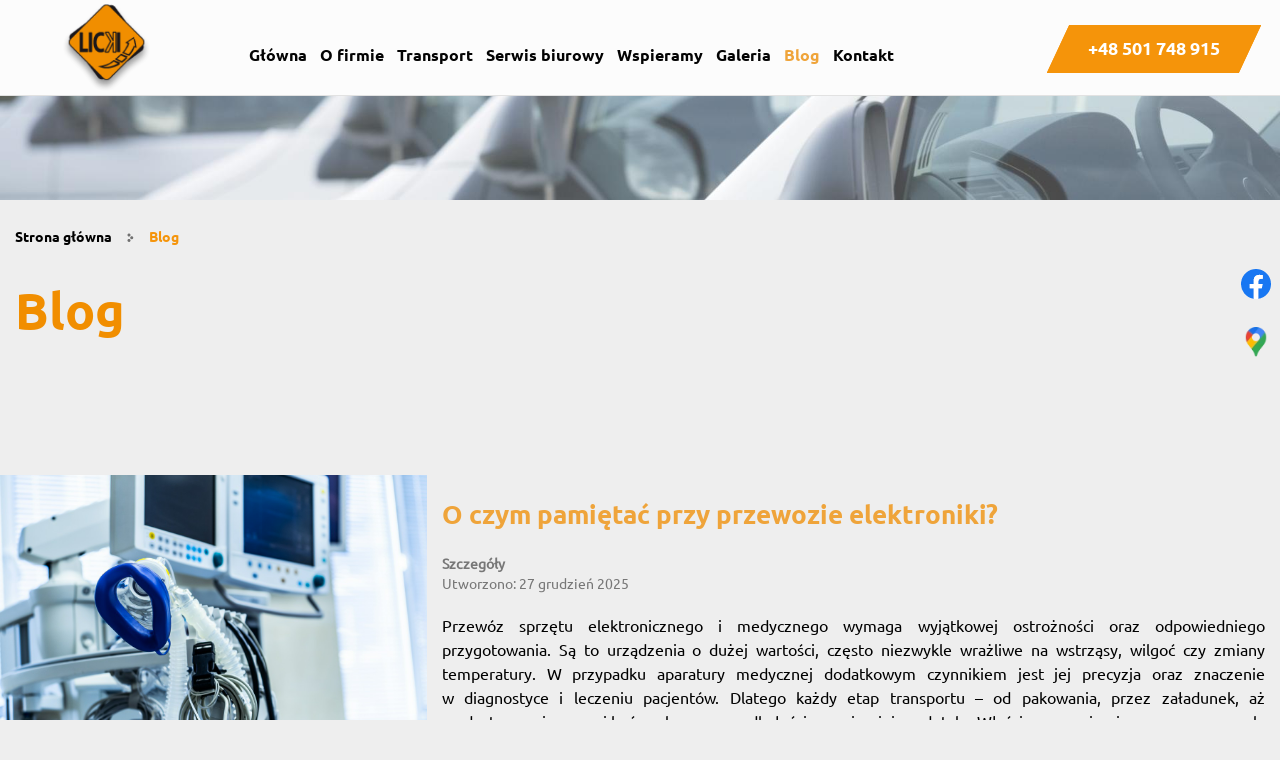

--- FILE ---
content_type: text/html; charset=utf-8
request_url: https://www.licki.pl/blog
body_size: 8489
content:
<!DOCTYPE html>
<html lang="pl-PL" itemscope itemtype="https://schema.org/WebPage">
<head>
<meta http-equiv="X-UA-Compatible" content="IE=edge">
<meta name="viewport" content="width=device-width, initial-scale=1">
<meta name="SKYPE_TOOLBAR" content="SKYPE_TOOLBAR_PARSER_COMPATIBLE">
<meta name="format-detection" content="telephone=no">
<meta charset="utf-8">
	<meta name="twitter:card" content="summary">
	<meta name="twitter:title" content="Grzegorz Licki – firma świadcząca usługi transportowe, Warszawa">
	<meta name="twitter:description" content="Firma Grzegorz Licki z Warszawy od wielu lat świadczy profesjonalne usługi transportowe. Działamy na ternie całej Polski oraz Europy. Szczegóły na stronie.">
	<meta name="twitter:image" content="https://www.licki.pl/images/design/logo.png">
	<meta property="og:title" content="Grzegorz Licki – firma świadcząca usługi transportowe, Warszawa">
	<meta property="og:type" content="Website">
	<meta property="og:image" content="https://www.licki.pl/images/design/logo.png">
	<meta property="og:url" content="https://www.licki.pl/">
	<meta property="og:description" content="Firma Grzegorz Licki z Warszawy od wielu lat świadczy profesjonalne usługi transportowe. Działamy na ternie całej Polski oraz Europy. Szczegóły na stronie.">
	<meta property="og:sitename" content="Grzegorz Licki ">
	<meta name="description" content="Serdecznie zapraszamy na blog firmy świadczącej usługi transportowe, z którego dowiesz się m.in. jak możemy Ci pomóc w transportowaniu sprzętów i artykułów.">
	<title>Blog firmy świadczącej usługi transportowe nieopodal Warszawy - Firma transportowa Licki</title>
	<link href="/images/design/favicon.ico" rel="icon" type="image/vnd.microsoft.icon">
	<link href="/templates/site/css/fonts/ubuntubold.css" rel="stylesheet">
	<link href="/templates/site/css/fonts/ubuntuitalic.css" rel="stylesheet">
	<link href="/templates/site/css/fonts/ubunturegular.css" rel="stylesheet">
	<link href="/templates/site/css/plugins.css" rel="stylesheet">
	<link href="/templates/site/editor/libs/tooltipster/tooltipster.bundle.min.css" rel="stylesheet">
	<link href="/templates/site/css/main.css" rel="stylesheet">
	<link href="https://www.licki.pl/cache/desktop.css" rel="stylesheet" media="screen and (min-width: 768px)">
	<link href="/templates/site/css/custom.css" rel="stylesheet">
	<link href="/media/mod_socialicons/css/socialicons.css" rel="stylesheet">
	<link href="https://www.licki.pl/media/mod_parallax/css/parallax.css" rel="stylesheet">
	<link href="/media/plg_system_fscookies/css/fscookies.css" rel="stylesheet">
	<link href="https://www.licki.pl/cache/fscookies.css" rel="stylesheet">
	<link href="https://www.licki.pl/cache/dynamic.css" rel="stylesheet">
	<link href="https://www.licki.pl/cache/modules.css" rel="stylesheet">
	
	<style>.block238 .breadcrumbs .divider {margin-left:15px;margin-right:15px;color:rgba(0, 0, 0, 1);}.block238 .breadcrumbs .active {color:rgba(0, 0, 0, 1);}.block238 .pathwayicon, .block238 .breadcrumbs span:not(:first-of-type) { position: relative; }.block238 .pathwayicon span { position: absolute; visibility: hidden; }
.block238 .breadcrumbs .divider {margin-left:15px;margin-right:15px;color:rgba(0, 0, 0, 1);}.block238 .breadcrumbs .active {color:rgba(0, 0, 0, 1);}
</style>
	<script type="application/json" class="joomla-script-options new">{"joomla.jtext":{"RLTA_BUTTON_SCROLL_LEFT":"Scroll buttons to the left","RLTA_BUTTON_SCROLL_RIGHT":"Scroll buttons to the right"},"system.paths":{"root":"","rootFull":"https:\/\/www.licki.pl\/","base":"","baseFull":"https:\/\/www.licki.pl\/"},"csrf.token":"8b978bbdfd93148822fee914259e8281"}</script>
	<script src="/media/system/js/core.min.js?2cb912"></script>
	<script src="/media/vendor/webcomponentsjs/js/webcomponents-bundle.min.js?2.8.0" nomodule defer></script>
	<script src="/media/vendor/jquery/js/jquery.min.js?3.7.1"></script>
	<script src="/media/legacy/js/jquery-noconflict.min.js?504da4"></script>
	<script src="/media/system/js/joomla-hidden-mail.min.js?80d9c7" type="module"></script>
	<script src="https://www.licki.pl/media/vendor/jquery/js/jquery.min.js"></script>
	<script src="https://www.licki.pl/media/legacy/js/jquery-noconflict.min.js"></script>
	<script src="https://www.licki.pl/media/fivestarweb/libs/jquery/lib/jquery-1.12.4.min.js"></script>
	<script src="https://www.licki.pl/media/fivestarweb/libs/jquery/migrate/jquery-migrate-1.4.1.min.js"></script>
	<script src="https://www.licki.pl/media/fivestarweb/libs/jquery/jquery-noconflict.js"></script>
	<script src="/templates/site/js/plugins.js"></script>
	<script src="/templates/site/js/main.js"></script>
	<script src="https://www.licki.pl/cache/dynamic.js"></script>
	<script src="https://www.licki.pl/cache/modules.js"></script>
	<script src="/media/plg_system_fscookies/js/script.js"></script>
	<script src="https://www.licki.pl/media/templates/administrator/atum/js/jquery.matchHeight-min.js"></script>
	<script>rltaSettings = {"switchToAccordions":true,"switchBreakPoint":576,"buttonScrollSpeed":5,"addHashToUrls":true,"rememberActive":false,"wrapButtons":false}</script>
	<link href="https://www.licki.pl/blog" rel="canonical">

</head>
      <body class="body-xl page light  lang-pl" data-itemid="715">
        <div id="wrapper">
            <div id="container">
                <header>
                                                <div class="center" data-center="1">
                    </div>
			        <div class="block515 header">

			
            <div class="col-xs-12">

								                <div class="inner row">
																								                    <div class="center" data-center="1">
												<div class="section515" data-position="sekcja-header-a_60a771849397d" data-sid="515" data-parent="1">
<div class="clearfix"></div>
			        <div class="block510 ">

			
            <div class="col-lg-2 hidden-xs hidden-sm hidden-md">

								                <div class="inner text-center-sm">
																										
<a href="https://www.licki.pl/" class="logo">
    <img src="/images/design/logo.png" alt="Firma transportowa Licki logo">
</a>																		                    </div>
																				                    <div class="clearfix"></div>
                </div>
			                        </div>
			
			        <div class="block511  align-right align-center-xs align-center-sm align-center-md align-left-lg align-left-xl">

			
            <div class="col-xs-12 col-md-9 col-lg-7">

								                <div class="inner">
																										          <nav class="navbar navbar-default navbar-custom">
              <div class="navbar-header">
                  <div class="visible-md visible-sm visible-xs">
<a href="https://www.licki.pl/" class="logo">
    <img src="/images/design/logo.png" alt="Firma transportowa Licki logo">
</a>
</div>                <button type="button" class="navbar-toggle collapsed" data-toggle="collapse" data-target="#navbar-collapse-511" aria-expanded="false"><span class="sr-only">Toggle navigation</span> <span class="icon-bar"></span> <span class="icon-bar"></span> <span class="icon-bar"></span></button>
              </div>
              <div class="collapse navbar-collapse" id="navbar-collapse-511">
                <ul class="nav navbar-nav menu">
<li class="item-101">
<a href="/">Główna</a>
</li>
<li class="item-559">
<a href="/o-firmie">O firmie</a>
</li>
<li class="item-560 dropdown parent">
<a href="/transport">Transport</a>
            <a class="dropdown-toggle" href="#" data-toggle="dropdown" role="button" aria-haspopup="true" aria-expanded="false"> <span class="caret"></span></a><ul class="dropdown-menu">
<li class="item-712 dropdown parent">
<a href="/transport/transport-sprzetu-medycznego">Transport sprzętu medycznego</a>
            <a class="dropdown-toggle" href="#" data-toggle="dropdown" role="button" aria-haspopup="true" aria-expanded="false"> <span class="caret"></span></a><ul class="dropdown-menu">
<li class="item-789">
<a href="/transport/transport-sprzetu-medycznego/aparaty-demo">Aparaty DEMO</a>
</li>
<li class="item-790">
<a href="/transport/transport-sprzetu-medycznego/sprzetu-usg">Sprzętu USG</a>
</li>
</ul>
</li>
<li class="item-713">
<a href="/transport/transport-elektroniki">Transport elektroniki</a>
</li>
<li class="item-714">
<a href="/transport/uslugi-magazynowe">Magazyn</a>
</li>
</ul>
</li>
<li class="item-561 dropdown parent">
<a href="/serwis-biurowy">Serwis biurowy</a>
            <a class="dropdown-toggle" href="#" data-toggle="dropdown" role="button" aria-haspopup="true" aria-expanded="false"> <span class="caret"></span></a><ul class="dropdown-menu">
<li class="item-578">
<a href="/serwis-biurowy/nadawanie-korespondencji">Nadawanie korespondencji</a>
</li>
<li class="item-579">
<a href="/serwis-biurowy/transfer-gosci">Transfer gości</a>
</li>
<li class="item-580">
<a href="/serwis-biurowy/zakupy-dla-firm">Zakupy dla firm</a>
</li>
</ul>
</li>
<li class="item-574">
<a href="/wspieramy">Wspieramy</a>
</li>
<li class="item-571">
<a href="/galeria">Galeria</a>
</li>
<li class="item-715 current active">
<a href="/blog">Blog</a>
</li>
<li class="item-577">
<a href="/kontakt">Kontakt</a>
</li>
</ul>
</div>
</nav>
																		                    </div>
																				                    <div class="clearfix"></div>
                </div>
			                        </div>
			
			        <div class="block512 ">

			
            <div class="col-xs-12 col-md-3">

								                <div class="inner">
																										<div class="section512" data-position="sekcja-header-a-btn-i-lang_60a771849397d" data-sid="512" data-parent="1">
<div class="clearfix"></div>
			        <div class="block514 ">

			
            <div class="col-xs-12">

								                <div class="inner text-right-xl text-right-lg text-right-md text-center-sm text-center-xs">
																										
	<div class="row"><div class="col-md-12"><p><a class="btn btn-default btn-default-size btn-extrak988rkic" href="tel:+48501748915">+48 501 748 915</a></p></div></div>
																		                    </div>
																				                    <div class="clearfix"></div>
                </div>
			                        </div>
			<div class="clearfix"></div>
</div>																		                    </div>
																				                    <div class="clearfix"></div>
                </div>
			                        </div>
			<div class="clearfix"></div>
</div>						<div class="clearfix"></div>
</div>												                    </div>
																				                    <div class="clearfix"></div>
                </div>
			                        </div>
			<div class="clearfix"></div>
<div class="center">
                    <div class="clearfix"></div>
                </div>
                                </header>
                <div id="main"> 
                    <div class="center">                    <div id="system-message-container">
	</div>


                                        </div>
			        <div class="block239 ">

			
            <div class="col-xs-12 col-sm-12 hidden-xs">

								                <div class="inner row">
																										
<div class="banner">
<div class="inner">
<div class="center">
<div class="col-xs-12 title">
</div>
</div>
<div class="clearfix"></div>
</div>
<img src="https://www.licki.pl/images/design/baner.jpg" alt="Flota aut">
</div>


																		                    </div>
																				                    <div class="clearfix"></div>
                </div>
			                        </div>
			<div class="clearfix"></div>
<div class="center">
			        <div class="block238 ">

			
            <div class="col-xs-12">

								                <div class="inner">
																										
<div class="breadcrumbs " itemscope itemtype="https://schema.org/BreadcrumbList">
    
    <span itemprop="itemListElement" itemscope itemtype="https://schema.org/ListItem"><a itemprop="item" href="/" class="pathwayicon">Strona główna<span itemprop="name">Strona główna</span></a><meta itemprop="position" content="1"></span><span class="divider"><img src="https://www.licki.pl/images/design/breadcrumbs-icon.png" alt="Separator"></span><span class="breadcrumbs_last" itemprop="name">Blog</span>
</div>
																		                    </div>
																				                    <div class="clearfix"></div>
                </div>
			                        </div>
			
                      <div id="content" class="col-xs-12 col-lg-12">
                                                  <div class="blog blog" data-content="1">
    
    
    
            <div class="category-desc clearfix">
                                        <div class="row"><div class="col-md-12"><h1>Blog</h1></div></div>                    </div>
    
    
                <div class="items-leading clearfix">
            <div class="row odd">                <div class="col-xs-12 col-md-12  leading-0">
                    

<div class="row">
    <div class="system-unpublished">


<div class="col-xs-12 col-md-4">
		<div class="pull-left item-image">
			<a href="/blog/54-o-czym-pamietac-przy-przewozie-elektroniki"><img src="/images/blog/aparatura-medyczna.jpg#joomlaImage://local-images/blog/aparatura-medyczna.jpg?width=1200&amp;height=800" alt="aparatura medyczna"></a>
		</div>
</div>
<div class="col-xs-12 col-md-8">


					<h2 class="article-title">
									<a class="article-link" href="/blog/54-o-czym-pamietac-przy-przewozie-elektroniki">
						O czym pamiętać przy przewozie elektroniki?					</a>
							</h2>
				
		
				
		


    <dl class="article-info text-muted">

            <dt class="article-info-term">
                        Szczegóły                    </dt>

        
        
        
        
        
    
                        			<dd class="create">
					<span class="icon-calendar" aria-hidden="true"></span>
					<time datetime="2025-12-27T11:58:22+00:00">
						Utworzono: 27 grudzień 2025					</time>
			</dd>        
        
            </dl>


<div class="row"><div class="col-md-12"><p><span style="font-size: 12.0pt; line-height: 150%;">Przewóz sprzętu elektronicznego i&nbsp;medycznego wymaga wyjątkowej ostrożności oraz&nbsp;odpowiedniego przygotowania. Są to&nbsp;urządzenia o&nbsp;dużej wartości, często niezwykle wrażliwe na&nbsp;wstrząsy, wilgoć czy&nbsp;zmiany temperatury. W&nbsp;przypadku aparatury medycznej dodatkowym czynnikiem jest jej&nbsp;precyzja oraz&nbsp;znaczenie w&nbsp;diagnostyce i&nbsp;leczeniu pacjentów. Dlatego każdy etap transportu – od&nbsp;pakowania, przez załadunek, aż po&nbsp;dostarczenie – musi być zaplanowany z&nbsp;dbałością o&nbsp;najmniejsze detale. Właściwa organizacja przewozu pozwala uniknąć uszkodzeń i&nbsp;zapewnia sprawne działanie sprzętu po&nbsp;dostarczeniu na&nbsp;miejsce. </span><a href="/transport/transport-sprzetu-medycznego"><span style="font-size: 12.0pt; line-height: 150%;">Transport sprzętu specjalistycznego</span></a><span style="font-size: 12.0pt; line-height: 150%;"> jest dostępny w&nbsp;ofercie firmy Licki. Przyjrzyjmy&nbsp;się temu bliżej.</span></p></div></div>


    
<p class="readmore">
			<a class="btn" href="/blog/54-o-czym-pamietac-przy-przewozie-elektroniki" aria-label="Więcej&hellip; O czym pamiętać przy przewozie elektroniki?">
			Czytaj więcej		</a>
	</p>


</div>

</div>
</div>                </div>
                                            <div class="col-xs-12 col-md-12  leading-1">
                    

<div class="row">
    <div class="system-unpublished">


<div class="col-xs-12 col-md-4">
		<div class="pull-left item-image">
			<a href="/blog/53-jak-skladowac-i-transportowac-aparat-do-rezonansu-magnetycznego"><img src="/images/blog/aparat-rezonans.jpg#joomlaImage://local-images/blog/aparat-rezonans.jpg?width=1200&amp;height=850" alt="aparat do rezonansu "></a>
		</div>
</div>
<div class="col-xs-12 col-md-8">


					<h2 class="article-title">
									<a class="article-link" href="/blog/53-jak-skladowac-i-transportowac-aparat-do-rezonansu-magnetycznego">
						Jak składować i transportować aparat do rezonansu magnetycznego?					</a>
							</h2>
				
		
				
		


    <dl class="article-info text-muted">

            <dt class="article-info-term">
                        Szczegóły                    </dt>

        
        
        
        
        
    
                        			<dd class="create">
					<span class="icon-calendar" aria-hidden="true"></span>
					<time datetime="2025-12-27T11:58:22+00:00">
						Utworzono: 27 grudzień 2025					</time>
			</dd>        
        
            </dl>


<div class="row"><div class="col-md-12"><p><span style="font-size: 12.0pt; line-height: 150%;">Aparat do&nbsp;rezonansu magnetycznego to&nbsp;jedno z&nbsp;najbardziej zaawansowanych urządzeń diagnostycznych w&nbsp;medycynie. Jego&nbsp;budowa obejmuje elementy o&nbsp;dużej masie, delikatne komponenty elektroniczne oraz&nbsp;potężny magnes nadprzewodzący, co sprawia, że zarówno transport, jak i&nbsp;składowanie wymagają wyjątkowej precyzji oraz&nbsp;wiedzy technicznej. Każdy etap – od&nbsp;demontażu po&nbsp;ponowną instalację – musi być realizowany zgodnie z&nbsp;restrykcyjnymi procedurami bezpieczeństwa. Niewłaściwe obchodzenie&nbsp;się z&nbsp;takim sprzętem może skutkować nie&nbsp;tylko&nbsp;uszkodzeniem aparatury, lecz&nbsp;także utratą jej&nbsp;właściwości diagnostycznych, co wiąże&nbsp;się z&nbsp;ogromnymi kosztami naprawy lub&nbsp;wymiany. </span><a href="/transport/transport-sprzetu-medycznego"><span style="font-size: 12.0pt; line-height: 150%;">Transport sprzętu medycznego</span></a><span style="font-size: 12.0pt; line-height: 150%;"> jest dostępny w&nbsp;ofercie firmy Licki. Przyjrzyjmy&nbsp;się temu bliżej.</span></p></div></div>


    
<p class="readmore">
			<a class="btn" href="/blog/53-jak-skladowac-i-transportowac-aparat-do-rezonansu-magnetycznego" aria-label="Więcej&hellip; Jak składować i transportować aparat do rezonansu magnetycznego?">
			Czytaj więcej		</a>
	</p>


</div>

</div>
</div>                </div>
                                            <div class="col-xs-12 col-md-12  leading-2">
                    

<div class="row">
    <div class="system-unpublished">


<div class="col-xs-12 col-md-4">
		<div class="pull-left item-image">
			<a href="/blog/52-jakie-sprzety-wymagaja-przechowywania-w-ogrzewanym-magazynie"><img src="/images/ecbf1955-d5cd-4587-b69a-099152675ce81.jpg#joomlaImage://local-images/ecbf1955-d5cd-4587-b69a-099152675ce81.jpg?width=1200&amp;height=800" alt=""></a>
		</div>
</div>
<div class="col-xs-12 col-md-8">


					<h2 class="article-title">
									<a class="article-link" href="/blog/52-jakie-sprzety-wymagaja-przechowywania-w-ogrzewanym-magazynie">
						Jakie sprzęty wymagają przechowywania w ogrzewanym magazynie?					</a>
							</h2>
				
		
				
		


    <dl class="article-info text-muted">

            <dt class="article-info-term">
                        Szczegóły                    </dt>

        
        
        
        
        
    
                        			<dd class="create">
					<span class="icon-calendar" aria-hidden="true"></span>
					<time datetime="2025-11-03T11:58:22+00:00">
						Utworzono: 03 listopad 2025					</time>
			</dd>        
        
            </dl>


<div class="row"><div class="col-md-12"><p>Przechowywanie urządzeń w&nbsp;odpowiednich warunkach ma kluczowe znaczenie dla ich&nbsp;trwałości i&nbsp;niezawodności. Wiele sprzętów wymaga stabilnej temperatury oraz&nbsp;ochrony przed wilgocią, która może prowadzić do&nbsp;korozji, uszkodzeń elektronicznych lub&nbsp;utraty właściwości materiałowych. Ogrzewane magazyny stanowią idealne rozwiązanie dla urządzeń wrażliwych na&nbsp;niskie temperatury i&nbsp;zmiany wilgotności powietrza. Dzięki utrzymaniu stałego mikroklimatu można zapobiec awariom oraz&nbsp;kosztownym naprawom. W&nbsp;takich obiektach przechowuje&nbsp;się nie&nbsp;tylko&nbsp;maszyny przemysłowe, ale&nbsp;także sprzęt elektroniczny, narzędzia precyzyjne czy&nbsp;komponenty technologiczne.&nbsp;<a href="/transport/uslugi-magazynowe">Usługi magazynowe w&nbsp;Warszawie</a> są dostępne w&nbsp;ofercie firmy Licki. Przyjrzyjmy&nbsp;się temu bliżej.</p></div></div>


    
<p class="readmore">
			<a class="btn" href="/blog/52-jakie-sprzety-wymagaja-przechowywania-w-ogrzewanym-magazynie" aria-label="Więcej&hellip; Jakie sprzęty wymagają przechowywania w ogrzewanym magazynie?">
			Czytaj więcej		</a>
	</p>


</div>

</div>
</div>                </div>
                                            <div class="col-xs-12 col-md-12  leading-3">
                    

<div class="row">
    <div class="system-unpublished">


<div class="col-xs-12 col-md-4">
		<div class="pull-left item-image">
			<a href="/blog/49-planowanie-przewozu-aparatury-medycznej-od-czego-zaczac"><img src="/images/blog/planowanie-transportu.webp" alt="planowanie transportu"></a>
		</div>
</div>
<div class="col-xs-12 col-md-8">


					<h2 class="article-title">
									<a class="article-link" href="/blog/49-planowanie-przewozu-aparatury-medycznej-od-czego-zaczac">
						Planowanie przewozu aparatury medycznej - od czego zacząć?					</a>
							</h2>
				
		
				
		


    <dl class="article-info text-muted">

            <dt class="article-info-term">
                        Szczegóły                    </dt>

        
        
        
        
        
    
                        			<dd class="create">
					<span class="icon-calendar" aria-hidden="true"></span>
					<time datetime="2023-10-24T13:22:59+00:00">
						Utworzono: 24 październik 2023					</time>
			</dd>        
        
            </dl>


<div class="row"><div class="col-md-12"><p><!-- x-tinymce/html -->Planowanie przewozu aparatury medycznej może wydawać&nbsp;się skomplikowanym procesem, zwłaszcza gdy mamy do&nbsp;czynienia z&nbsp;delikatnymi i&nbsp;kosztownymi urządzeniami. Właściwe podejście do&nbsp;tego zadania jest kluczowe dla zapewnienia bezpieczeństwa sprzętu oraz&nbsp;terminowego dostarczenia go do&nbsp;miejsca docelowego. Poniżej wyjaśniamy, od&nbsp;czego warto zacząć planowanie takiego transportu.</p></div></div>


    
<p class="readmore">
			<a class="btn" href="/blog/49-planowanie-przewozu-aparatury-medycznej-od-czego-zaczac" aria-label="Więcej&hellip; Planowanie przewozu aparatury medycznej - od czego zacząć?">
			Czytaj więcej		</a>
	</p>


</div>

</div>
</div>                </div>
                                            <div class="col-xs-12 col-md-12  leading-4">
                    

<div class="row">
    <div class="system-unpublished">


<div class="col-xs-12 col-md-4">
		<div class="pull-left item-image">
			<a href="/blog/48-jak-przewozic-tomograf-komputerowy-3-zasady-transportu"><img src="/images/blog/tomograf-komputerowy.webp" alt="tomograf komputerowy"></a>
		</div>
</div>
<div class="col-xs-12 col-md-8">


					<h2 class="article-title">
									<a class="article-link" href="/blog/48-jak-przewozic-tomograf-komputerowy-3-zasady-transportu">
						Jak przewozić tomograf komputerowy? 3 zasady transportu					</a>
							</h2>
				
		
				
		


    <dl class="article-info text-muted">

            <dt class="article-info-term">
                        Szczegóły                    </dt>

        
        
        
        
        
    
                        			<dd class="create">
					<span class="icon-calendar" aria-hidden="true"></span>
					<time datetime="2023-09-19T13:19:02+00:00">
						Utworzono: 19 wrzesień 2023					</time>
			</dd>        
        
            </dl>


<div class="row"><div class="col-md-12"><p><!-- x-tinymce/html -->Tomograf komputerowy jest niezwykle przydatny w&nbsp;diagnostyce wielu chorób, ale&nbsp;jest też sprzętem wyjątkowo wrażliwym. Dlatego transport tomografu wymaga specjalnej uwagi i&nbsp;profesjonalizmu. W&nbsp;tym wpisie przedstawimy trzy zasady transportu, które należy znać i&nbsp;stosować.</p></div></div>


    
<p class="readmore">
			<a class="btn" href="/blog/48-jak-przewozic-tomograf-komputerowy-3-zasady-transportu" aria-label="Więcej&hellip; Jak przewozić tomograf komputerowy? 3 zasady transportu">
			Czytaj więcej		</a>
	</p>


</div>

</div>
</div>                </div>
                                            <div class="col-xs-12 col-md-12  leading-5">
                    

<div class="row">
    <div class="system-unpublished">


<div class="col-xs-12 col-md-4">
		<div class="pull-left item-image">
			<a href="/blog/47-wymogi-bhp-zwiazane-z-przewozem-sprzetu-medycznego"><img src="/images/blog/instrukcja-zasad-bhp.webp" alt="instrukcja zasad bhp"></a>
		</div>
</div>
<div class="col-xs-12 col-md-8">


					<h2 class="article-title">
									<a class="article-link" href="/blog/47-wymogi-bhp-zwiazane-z-przewozem-sprzetu-medycznego">
						Wymogi BHP związane z przewozem sprzętu medycznego					</a>
							</h2>
				
		
				
		


    <dl class="article-info text-muted">

            <dt class="article-info-term">
                        Szczegóły                    </dt>

        
        
        
        
        
    
                        			<dd class="create">
					<span class="icon-calendar" aria-hidden="true"></span>
					<time datetime="2023-08-22T13:09:41+00:00">
						Utworzono: 22 sierpień 2023					</time>
			</dd>        
        
            </dl>


<div class="row"><div class="col-md-12"><p><!-- x-tinymce/html -->Transport sprzętu medycznego to&nbsp;odpowiedzialne zadanie, które wymaga precyzji, profesjonalizmu i&nbsp;znajomości odpowiednich przepisów. Właśnie dlatego firmy zajmujące&nbsp;się przewozem tego typu ładunków muszą spełniać szereg rygorystycznych wymogów BHP.</p></div></div>


    
<p class="readmore">
			<a class="btn" href="/blog/47-wymogi-bhp-zwiazane-z-przewozem-sprzetu-medycznego" aria-label="Więcej&hellip; Wymogi BHP związane z przewozem sprzętu medycznego">
			Czytaj więcej		</a>
	</p>


</div>

</div>
</div>                </div>
                                            <div class="col-xs-12 col-md-12  leading-6">
                    

<div class="row">
    <div class="system-unpublished">


<div class="col-xs-12 col-md-4">
		<div class="pull-left item-image">
			<a href="/blog/46-jak-wyglada-transport-urzadzen-medycznych"><img src="/images/blog/kola-przyczepy.webp" alt="koła przyczepy"></a>
		</div>
</div>
<div class="col-xs-12 col-md-8">


					<h2 class="article-title">
									<a class="article-link" href="/blog/46-jak-wyglada-transport-urzadzen-medycznych">
						Jak wygląda transport urządzeń medycznych?					</a>
							</h2>
				
		
				
		


    <dl class="article-info text-muted">

            <dt class="article-info-term">
                        Szczegóły                    </dt>

        
        
        
        
        
    
                        			<dd class="create">
					<span class="icon-calendar" aria-hidden="true"></span>
					<time datetime="2023-07-12T13:02:05+00:00">
						Utworzono: 12 lipiec 2023					</time>
			</dd>        
        
            </dl>


<div class="row"><div class="col-md-12"><p><!-- x-tinymce/html -->Transport urządzeń medycznych to&nbsp;usługa wymagająca profesjonalizmu, doświadczenia i&nbsp;odpowiedniego wyposażenia. W&nbsp;tym wpisie omówimy, jak wygląda transport urządzeń medycznych.</p></div></div>


    
<p class="readmore">
			<a class="btn" href="/blog/46-jak-wyglada-transport-urzadzen-medycznych" aria-label="Więcej&hellip; Jak wygląda transport urządzeń medycznych?">
			Czytaj więcej		</a>
	</p>


</div>

</div>
</div>                </div>
                                            <div class="col-xs-12 col-md-12  leading-7">
                    

<div class="row">
    <div class="system-unpublished">


<div class="col-xs-12 col-md-4">
		<div class="pull-left item-image">
			<a href="/blog/45-zmiana-lokalizacji-pracowni-medycznej-jak-zorganizowac-transport-urzadzen-medycznych"><img src="/images/blog/sprzet-usg.webp" alt="sprzęt usg"></a>
		</div>
</div>
<div class="col-xs-12 col-md-8">


					<h2 class="article-title">
									<a class="article-link" href="/blog/45-zmiana-lokalizacji-pracowni-medycznej-jak-zorganizowac-transport-urzadzen-medycznych">
						Zmiana lokalizacji pracowni medycznej. Jak zorganizować transport urządzeń medycznych?					</a>
							</h2>
				
		
				
		


    <dl class="article-info text-muted">

            <dt class="article-info-term">
                        Szczegóły                    </dt>

        
        
        
        
        
    
                        			<dd class="create">
					<span class="icon-calendar" aria-hidden="true"></span>
					<time datetime="2023-06-20T12:56:13+00:00">
						Utworzono: 20 czerwiec 2023					</time>
			</dd>        
        
            </dl>


<div class="row"><div class="col-md-12"><p><!-- x-tinymce/html -->Zmiana lokalizacji pracowni medycznej to&nbsp;nie&nbsp;lada wyzwanie logistyczne. Nie&nbsp;wystarczy spakować i&nbsp;przewieźć mebli i&nbsp;dokumentów. Trzeba też zadbać o&nbsp;bezpieczny i&nbsp;profesjonalny transport urządzeń medycznych, takich jak aparaty RTG, USG, EKG, tomografy czy&nbsp;rezonanse. Urządzenia te są bardzo drogie, delikatne i&nbsp;wymagają specjalnych warunków podczas transportu. Nie&nbsp;można ich&nbsp;zlecić zwykłej firmie przeprowadzkowej, ponieważ grozi to&nbsp;uszkodzeniem lub&nbsp;utratą gwarancji. Jak więc&nbsp;zorganizować transport urządzeń medycznych?</p></div></div>


    
<p class="readmore">
			<a class="btn" href="/blog/45-zmiana-lokalizacji-pracowni-medycznej-jak-zorganizowac-transport-urzadzen-medycznych" aria-label="Więcej&hellip; Zmiana lokalizacji pracowni medycznej. Jak zorganizować transport urządzeń medycznych?">
			Czytaj więcej		</a>
	</p>


</div>

</div>
</div>                </div>
                                            <div class="col-xs-12 col-md-12  leading-8">
                    

<div class="row">
    <div class="system-unpublished">


<div class="col-xs-12 col-md-4">
		<div class="pull-left item-image">
			<a href="/blog/44-kto-moze-swiadczyc-uslugi-transportu-sprzetow-medycznych"><img src="/images/blog/komora-medyczna.webp" alt="komora medyczna"></a>
		</div>
</div>
<div class="col-xs-12 col-md-8">


					<h2 class="article-title">
									<a class="article-link" href="/blog/44-kto-moze-swiadczyc-uslugi-transportu-sprzetow-medycznych">
						Kto może świadczyć usługi transportu sprzętów medycznych?					</a>
							</h2>
				
		
				
		


    <dl class="article-info text-muted">

            <dt class="article-info-term">
                        Szczegóły                    </dt>

        
        
        
        
        
    
                        			<dd class="create">
					<span class="icon-calendar" aria-hidden="true"></span>
					<time datetime="2023-06-13T12:45:00+00:00">
						Utworzono: 13 czerwiec 2023					</time>
			</dd>        
        
            </dl>


<div class="row"><div class="col-md-12"><p><!-- x-tinymce/html -->Przewożąc czy&nbsp;magazynując sprzęt medyczny, trzeba zadbać o&nbsp;odpowiednie warunki. Mowa tutaj przede wszystkim o&nbsp;zapewnieniu optymalnej wilgotności i&nbsp;temperatury oraz&nbsp;zabezpieczeniu przed przesuwaniem&nbsp;się czy&nbsp;obijaniem o&nbsp;inne przedmioty. Właśnie dlatego transport powinien być przeprowadzany wyłącznie przez firmę, która&nbsp;się tym profesjonalnie zajmuje i&nbsp;dysponuje odpowiednim sprzętem.</p></div></div>


    
<p class="readmore">
			<a class="btn" href="/blog/44-kto-moze-swiadczyc-uslugi-transportu-sprzetow-medycznych" aria-label="Więcej&hellip; Kto może świadczyć usługi transportu sprzętów medycznych?">
			Czytaj więcej		</a>
	</p>


</div>

</div>
</div>                </div>
                                            <div class="col-xs-12 col-md-12  leading-9">
                    

<div class="row">
    <div class="system-unpublished">


<div class="col-xs-12 col-md-4">
		<div class="pull-left item-image">
			<a href="/blog/43-jak-zorganizowac-przewoz-sprzetu-do-nowego-laboratorium-medycznego"><img src="/images/blog/sprzet-medyczny.webp" alt="sprzęt medyczny"></a>
		</div>
</div>
<div class="col-xs-12 col-md-8">


					<h2 class="article-title">
									<a class="article-link" href="/blog/43-jak-zorganizowac-przewoz-sprzetu-do-nowego-laboratorium-medycznego">
						Jak zorganizować przewóz sprzętu do nowego laboratorium medycznego?					</a>
							</h2>
				
		
				
		


    <dl class="article-info text-muted">

            <dt class="article-info-term">
                        Szczegóły                    </dt>

        
        
        
        
        
    
                        			<dd class="create">
					<span class="icon-calendar" aria-hidden="true"></span>
					<time datetime="2023-05-29T12:25:36+00:00">
						Utworzono: 29 maj 2023					</time>
			</dd>        
        
            </dl>


<div class="row"><div class="col-md-12"><p><!-- x-tinymce/html -->Otwarcie nowego laboratorium wiąże&nbsp;się z&nbsp;koniecznością wyposażenia go w&nbsp;mikroskopy, densytometry i&nbsp;inne specjalistyczne urządzenia. Należy jednak pamiętać o&nbsp;tym, że z&nbsp;takim sprzętem trzeba&nbsp;się obchodzić w&nbsp;określony sposób. Mowa tutaj przede wszystkim o&nbsp;transporcie. W&nbsp;jaki sposób zorganizować przewóz sprzętu do&nbsp;laboratorium medycznego, aby go nie&nbsp;uszkodzić?</p></div></div>


    
<p class="readmore">
			<a class="btn" href="/blog/43-jak-zorganizowac-przewoz-sprzetu-do-nowego-laboratorium-medycznego" aria-label="Więcej&hellip; Jak zorganizować przewóz sprzętu do nowego laboratorium medycznego?">
			Czytaj więcej		</a>
	</p>


</div>

</div>
</div>                </div>
                <div class="clearfix"></div>
</div>                    </div>
<!-- end items-leading -->
    
    
    
    
                <div class="pagination">
            
    <ul class="pagination">
                    <li class="disabled">
        <span aria-hidden="true">&laquo;</span>
    </li>

                            <li class="current">
        <a aria-current="true" aria-label="Strona 1" href="#">1</a>
    </li>
                        <li>
        <a aria-label="Idź do strony 2" href="/blog?start=10">
            2        </a>
    </li>
        
            <li>
        <a aria-label="Idź do strony następny" href="/blog?start=10">
            &raquo;        </a>
    </li>
            </ul> </div>
    </div>
                          <div class="clearfix"></div>
                                              </div>
                                          </div>
			        <div class="block183 ">

			
            <div class="col-xs-12">

								                <div class="inner row">
																										
<div class="parallax183">
  <div class="bg-wrap">
        <div class="text">
    <div class="center">
      <div class="row"><div class="col-md-12">
<p>Jeśli masz pytania, kliknij przycisk i napisz do nas za pomocą prostego formularza kontaktowego. <strong>Odpowiemy tego samego dnia.</strong></p>
<p><a class="btn btn-default btn-default-size" href="/kontakt">Czytaj więcej</a></p>
</div></div>      <div class="bg"></div>
      <div class="clearfix"></div>
      </div>
      </div>
      <div class="bg-image" data-mobilebg="url(https://www.licki.pl/images/design/parallax-c.jpg) 50% 0 no-repeat">
  </div>
  </div>
</div>																		                    </div>
																				                    <div class="clearfix"></div>
                </div>
			                        </div>
			<div class="clearfix"></div>
<div class="center">
                    </div>                </div>
                <footer>
                    <div class="center" data-center="1">                    </div>
			        <div class="block424  align-center fixed">

			
            <div class="col-md-1 col-lg-1">

								                <div class="inner text-center">
																										
	<div class="gotoup  row"><div class="col-md-12 glyphicon glyphicon-chevron-up fixed-up"></div></div>
																		                    </div>
																				                    <div class="clearfix"></div>
                </div>
			                        </div>
			<div class="clearfix"></div>
<div class="center"></div>
			        <div class="block251 ">

			
            <div class="col-xs-12">

								                <div class="inner row">
																										
<div id="socialicons251" class="social-icons-container">
	<ul class="social-icons">
		<li><a class="csocial-link" href="https://www.facebook.com/Licki-Transport-Serwis-Biurowy-189010544447367" target="_blank" rel="nofollow"><img src="https://www.licki.pl/media/mod_socialicons/img/icon-facebook.svg" alt="facebook"></a></li>
<li><a class="csocial-link" href="https://www.google.com/maps/place/Grzegorz+Jacek+Licki+Us%C5%82ugi+Transportowe+%7C+Warszawa/@52.2490981,20.9156323,17z/data=!3m1!4b1!4m6!3m5!1s0x471ecafddcf3488d:0xbb491150d8112633!8m2!3d52.2490981!4d20.9156323!16s%2Fg%2F1q65drlg7?entry=ttu" target="_blank" rel="nofollow"><img src="https://www.licki.pl/images/design/gmap-icon.webp" alt="google maps"></a></li>	</ul>
</div>
																		                    </div>
																				                    <div class="clearfix"></div>
                </div>
			                        </div>
			<div class="clearfix"></div>
<div class="center"></div>
			        <div class="block544 ">

			
            <div class="col-xs-12">

								                <div class="inner row">
																										<div class="section544" data-position="sekcja-stopka-d_60a782993875e" data-sid="544" data-parent="1"><div class="clearfix"></div></div>
			        <div class="block541  align-center">

			
            <div class="col-xs-12">

								                <div class="inner">
																										<div class="navbar-custom">
<ul class="nav nav-pills menu">
<li class="item-101">
<a href="/">Główna</a>
</li>
<li class="item-559">
<a href="/o-firmie">O firmie</a>
</li>
<li class="item-560 parent">
<a href="/transport">Transport</a>
</li>
<li class="item-561 parent">
<a href="/serwis-biurowy">Serwis biurowy</a>
</li>
<li class="item-574">
<a href="/wspieramy">Wspieramy</a>
</li>
<li class="item-571">
<a href="/galeria">Galeria</a>
</li>
<li class="item-715 current">
<a href="/blog">Blog</a>
</li>
<li class="item-577">
<a href="/kontakt">Kontakt</a>
</li>
</ul>
</div>
																		                    </div>
																				                    <div class="clearfix"></div>
                </div>
			                        </div>
			<div class="clearfix"></div>
<div class="center"></div>
			        <div class="block542 ">

			
            <div class="col-xs-12">

								                <div class="inner row text-center-xl text-center-lg text-center-md text-center-sm text-center-xs">
																										
	<div class="row">
<div class="col-md-4 col-md-offset-1"><p style="text-align: center;"><strong>Firma transportowa Licki</strong><br>ul. Sienkiewicza 169<br>05-082 Stare Babice</p></div>
<div class="col-md-3"><p style="text-align: center;">NIP: 5221324502<br>Tel. <a href="tel:+48501748915">+48 501 748 915</a><br>e-mail: <joomla-hidden-mail is-link="1" is-email="1" first="aW5mbw==" last="bGlja2kucGw=" text="aW5mb0BsaWNraS5wbA==" base="">Ten adres pocztowy jest chroniony przed spamowaniem. Aby go zobaczyć, konieczne jest włączenie w przeglądarce obsługi JavaScript.</joomla-hidden-mail></p></div>
<div class="col-md-3">
<p>&nbsp;</p>
<p><a href="https://wizytowka.rzetelnafirma.pl/IBIOOWIZ" target="_blank" rel="nofollow noopener noreferrer"><img style="display: block; margin-left: auto; margin-right: auto;" src="/images/design/rzetelna-firma.jpg" alt="Rzetelna firma" width="150" height="58"></a></p>
<p style="text-align: center;">&nbsp;</p>
</div>
</div>
																		                    </div>
																				                    <div class="clearfix"></div>
                </div>
			                        </div>
			<div class="clearfix"></div>
<div class="center"></div>
			        <div class="block543 ">

			
            <div class="col-xs-12">

								                <div class="inner row">
																										
	<div class="row"><div class="col-md-12">
<p style="text-align: center;"><a href="/polityka-prywatnosci" target="_blank" rel="nofollow noopener noreferrer">Polityka prywatności</a>&nbsp; &nbsp;&nbsp;<a href="/polityka-cookies" target="_blank" rel="nofollow noopener noreferrer">Polityka Cookies</a></p>
<p style="text-align: center;">Wszelkie prawa zastrzeżone © 2025&nbsp;<a href="https://wenet.pl/" target="_blank" rel="nofollow noopener noreferrer">WeNet</a></p>
</div></div>
																		                    </div>
																				                    <div class="clearfix"></div>
                </div>
			                        </div>
			<div class="clearfix"></div>
<div class="center"><div class="clearfix"></div></div>																		                    </div>
																				                    <div class="clearfix"></div>
                </div>
			                        </div>
			<div class="clearfix"></div>
<div class="center">
                    <div class="clearfix"></div>
</div>                </footer>
            </div>
        </div>
      <span itemscope itemtype="http://schema.org/LocalBusiness">
<meta itemprop="name" content="Grzegorz Licki – firma świadcząca usługi transportowe, Warszawa">
<meta itemprop="image" content="https://www.licki.pl/images/design/logo.png">
<span itemprop="address" itemscope itemtype="http://schema.org/PostalAddress">
<meta itemprop="streetAddress" content="Warszawska 271">
<meta itemprop="addressLocality" content="Stare Babice">
<meta itemprop="postalCode" content="05-082">
</span>
<span itemprop="location" itemscope itemtype="http://schema.org/Place">
<meta itemprop="logo" content="https://www.licki.pl/images/design/logo.png">
<link itemprop="url" href="https://www.licki.pl/">
<link itemprop="hasMap" href="https://goo.gl/maps/N5Su4zizQYJZjAmi7">
<span itemprop="geo" itemscope itemtype="http://schema.org/GeoCoordinates">
<meta itemprop="latitude" content="52.25071818687929">
<meta itemprop="longitude" content="20.825005798464886">
</span>
</span>
<meta itemprop="telephone" content="+48 501 748 915">
</span>  </body>
</html>

--- FILE ---
content_type: text/html; charset=utf-8
request_url: https://www.licki.pl/index.php?option=com_ajax&module=logosilder&method=generateLogoslider&format=raw
body_size: -362
content:
<div class="slick-carousel"></div>

--- FILE ---
content_type: text/css
request_url: https://www.licki.pl/templates/site/css/fonts/ubuntubold.css
body_size: -119
content:
@font-face {
    font-family: 'ubuntubold';
    src: url('../../fonts/ubuntu-bold-webfont.eot');
    src: url('../../fonts/ubuntu-bold-webfont.eot?#iefix') format('embedded-opentype'),
         url('../../fonts/ubuntu-bold-webfont.woff2') format('woff2'),
         url('../../fonts/ubuntu-bold-webfont.woff') format('woff'),
         url('../../fonts/ubuntu-bold-webfont.ttf') format('truetype'),
         url('../../fonts/ubuntu-bold-webfont.svg#ubuntubold') format('svg');
    font-weight: normal;
    font-style: normal;

}

--- FILE ---
content_type: text/css
request_url: https://www.licki.pl/templates/site/css/fonts/ubuntuitalic.css
body_size: -177
content:
@font-face {
    font-family: 'ubuntuitalic';
    src: url('../../fonts/ubuntu-italic-webfont.eot');
    src: url('../../fonts/ubuntu-italic-webfont.eot?#iefix') format('embedded-opentype'),
         url('../../fonts/ubuntu-italic-webfont.woff2') format('woff2'),
         url('../../fonts/ubuntu-italic-webfont.woff') format('woff'),
         url('../../fonts/ubuntu-italic-webfont.ttf') format('truetype'),
         url('../../fonts/ubuntu-italic-webfont.svg#ubuntuitalic') format('svg');
    font-weight: normal;
    font-style: normal;
}

--- FILE ---
content_type: text/css
request_url: https://www.licki.pl/templates/site/css/fonts/ubunturegular.css
body_size: -176
content:
@font-face {
    font-family: 'ubunturegular';
    src: url('../../fonts/ubuntu-regular-webfont.eot');
    src: url('../../fonts/ubuntu-regular-webfont.eot?#iefix') format('embedded-opentype'),
         url('../../fonts/ubuntu-regular-webfont.woff2') format('woff2'),
         url('../../fonts/ubuntu-regular-webfont.woff') format('woff'),
         url('../../fonts/ubuntu-regular-webfont.ttf') format('truetype'),
         url('../../fonts/ubuntu-regular-webfont.svg#ubunturegular') format('svg');
    font-weight: normal;
    font-style: normal;
}

--- FILE ---
content_type: text/css
request_url: https://www.licki.pl/cache/desktop.css
body_size: 1712
content:
.block239 > div > div.inner {position: relative;}.body-xs .block239 > div > div.inner {margin-bottom:20px;}.body-sm .block239 > div > div.inner {margin-bottom:20px;}.body-md .block239 > div > div.inner {margin-bottom:30px;}.body-lg .block239 > div > div.inner {margin-bottom:30px;}.body-xl .block239 > div > div.inner {margin-bottom:30px;}.block239 strong {font-weight:normal}.body-xs .block239 strong {font-weight:normal}.body-sm .block239 strong {font-weight:normal}.body-md .block239 strong {font-weight:normal}.body-lg .block239 strong {font-weight:normal}.body-xl .block239 strong {font-weight:normal}
.block239 .banner > div:not(.image-edit) {position:absolute;top:50%;-webkit-transform:translateY(-50%);-ms-transform:translateY(-50%);transform:translateY(-50%);width:100%;}.block510 > div > div.inner {position: relative;}.body-sm .block510 > div > div.inner {margin-bottom:15px;}.block510 strong {font-weight:normal}.body-xs .block510 strong {font-weight:normal}.body-sm .block510 strong {font-weight:normal}.body-md .block510 strong {font-weight:normal}.body-lg .block510 strong {font-weight:normal}.body-xl .block510 strong {font-weight:normal}
.block361 > div > div.inner  {background:rgba(252, 252, 252, 1);border:0 none;border-radius: 0;/*Użyj narzędzia z https://www.cssmatic.com/box-shadow i wklej wygenerowany kod CSS*/}.block361 > div > div.inner {position: relative;}.block361 strong {font-weight:normal}.body-xs .block361 strong {font-weight:normal}.body-sm .block361 strong {font-weight:normal}.body-md .block361 strong {font-weight:normal}.body-lg .block361 strong {font-weight:normal}.body-xl .block361 strong {font-weight:normal}
.block361 .slider .slick-dots li button::before {width:10px;height:10px;background:rgba(109, 112, 121, 1);height:10px;border-radius: 100%;opacity: 1}.block361 .slider .slick-dots li:hover::before {opacity: 1}.block361 .slider .slick-dots li {margin: 0 35px;}.block361 .slider .slick-dots li.slick-active > button::before {background:rgba(207, 207, 207, 1);}.slick-next:before { content: unset; }.slick-prev:before { content: unset; }.block361 .slider .slick-prev,.block361 .slider:hover .slick-prev{background:url(https://www.licki.pl/images/design/arrow-slider-left.png) 0 50% no-repeat; left: 0; z-index: 999; width: 60px; height: 120px;margin-left:20px;}.block361 .slider .slick-next,.block361 .slider:hover .slick-next{background:url(https://www.licki.pl/images/design/arrow-slider-right.png) 100% 50% no-repeat; right: 0; z-index: 999; width: 60px; height: 120px;margin-right:20px;}.block361 .slider .slick-prev {left: -100px;}.block361 .slider .slick-next {right: -100px;}.block361 .slider .slick-dots{top:auto}.block361 .slider .slick-dots {margin-bottom:45px;}.block361 .slider .jquery-background-video-wrapper {height:500px;}.slider .slide5 .description .text {background:rgba(252, 252, 252, 0.45);border:0 none;border-radius: 0;/*Użyj narzędzia z https://www.cssmatic.com/box-shadow i wklej wygenerowany kod CSS*/padding-top:15px;padding-right:15px;padding-bottom:15px;padding-left:15px;}.slider .slide5 .btn { z-index: 9999; }.slider .slide5  a.btn.btn, .slider .slide5  button.btn, .slider .slide5  .btn, .slider .slide5  .rsform .btn[type=submit], .slider .slide5  .rsform .btn[type=reset], .slider .slide5  .btn:active{margin-top:30px;/*Użyj narzędzia z https://www.cssmatic.com/box-shadow i wklej wygenerowany kod CSS*/}.slider .slide5  a.btn.btn:hover, .slider .slide5  button.btn:hover, .slider .slide5  a.btn:focus, .slider .slide5  button.btn:focus, .slider .slide5  .btn:focus, .slider .slide5  .btn.hovered,.slider .slide5  .btn:hover {/*Użyj narzędzia z https://www.cssmatic.com/box-shadow i wklej wygenerowany kod CSS*/}.slider .slide5 .description { width: 100%; }.slider .slide5 .description {font-size:16px;line-height:1.1;text-decoration: unset;}.slider .slide5 .description:hover {text-decoration: unset;}.slider .slide5 .description {/*https://cssgenerator.pl/en/box-shadow-generator/*/}.slider .slide5 .description h3  {font-family:ubuntubold,Arial,Helvetica,sans-serif;font-size:55px;color:rgba(241, 142, 0, 1);margin-bottom:25px; line-height:1.2}.body-xs .slider .slide5 .description h3  {font-family:ubuntubold,Arial,Helvetica,sans-serif;font-size:35px;color:rgba(241, 142, 0, 1);}.body-sm .slider .slide5 .description h3  {font-family:ubuntubold,Arial,Helvetica,sans-serif;font-size:40px;color:rgba(241, 142, 0, 1);}.body-md .slider .slide5 .description h3  {font-family:ubuntubold,Arial,Helvetica,sans-serif;font-size:45px;color:rgba(241, 142, 0, 1);}.body-lg .slider .slide5 .description h3  {font-family:ubuntubold,Arial,Helvetica,sans-serif;font-size:50px;color:rgba(241, 142, 0, 1);}.body-xl .slider .slide5 .description h3  {font-family:ubuntubold,Arial,Helvetica,sans-serif;color:rgba(241, 142, 0, 1);}.slider .slide5 .description .heading3  {font-family:ubuntubold,Arial,Helvetica,sans-serif;font-size:55px;color:rgba(241, 142, 0, 1);margin-bottom:25px; line-height:1.2}.body-xs .slider .slide5 .description .heading3  {font-family:ubuntubold,Arial,Helvetica,sans-serif;font-size:35px;color:rgba(241, 142, 0, 1);}.body-sm .slider .slide5 .description .heading3  {font-family:ubuntubold,Arial,Helvetica,sans-serif;font-size:40px;color:rgba(241, 142, 0, 1);}.body-md .slider .slide5 .description .heading3  {font-family:ubuntubold,Arial,Helvetica,sans-serif;font-size:45px;color:rgba(241, 142, 0, 1);}.body-lg .slider .slide5 .description .heading3  {font-family:ubuntubold,Arial,Helvetica,sans-serif;font-size:50px;color:rgba(241, 142, 0, 1);}.body-xl .slider .slide5 .description .heading3  {font-family:ubuntubold,Arial,Helvetica,sans-serif;color:rgba(241, 142, 0, 1);}.slider .slide5 .description h3 {line-height:1.3;text-decoration: unset;}.slider .slide5 .description h3:hover {text-decoration: unset;}.slider .slide5 .description h3 {/*https://cssgenerator.pl/en/box-shadow-generator/*/}.slider .slide5 .description .heading3 {line-height:1.3;text-decoration: unset;}.slider .slide5 .description .heading3:hover {text-decoration: unset;}.slider .slide5 .description .heading3 {/*https://cssgenerator.pl/en/box-shadow-generator/*/}.slider .slide5 .description h4  {font-family:ubuntubold,Arial,Helvetica,sans-serif;color:rgba(3, 3, 3, 1);margin-bottom:30px;line-height:1.2;}.body-xs .slider .slide5 .description h4  {font-family:ubuntubold,Arial,Helvetica,sans-serif;font-size:20px;color:rgba(3, 3, 3, 1);}.body-sm .slider .slide5 .description h4  {font-family:ubuntubold,Arial,Helvetica,sans-serif;font-size:21px;color:rgba(3, 3, 3, 1);}.body-md .slider .slide5 .description h4  {font-family:ubuntubold,Arial,Helvetica,sans-serif;font-size:22px;color:rgba(3, 3, 3, 1);}.body-lg .slider .slide5 .description h4  {font-family:ubuntubold,Arial,Helvetica,sans-serif;font-size:24px;color:rgba(3, 3, 3, 1);}.body-xl .slider .slide5 .description h4  {font-family:ubuntubold,Arial,Helvetica,sans-serif;font-size:26px;color:rgba(3, 3, 3, 1);}.slider .slide5 .description .heading4  {font-family:ubuntubold,Arial,Helvetica,sans-serif;color:rgba(3, 3, 3, 1);margin-bottom:30px;line-height:1.2;}.body-xs .slider .slide5 .description .heading4  {font-family:ubuntubold,Arial,Helvetica,sans-serif;font-size:20px;color:rgba(3, 3, 3, 1);}.body-sm .slider .slide5 .description .heading4  {font-family:ubuntubold,Arial,Helvetica,sans-serif;font-size:21px;color:rgba(3, 3, 3, 1);}.body-md .slider .slide5 .description .heading4  {font-family:ubuntubold,Arial,Helvetica,sans-serif;font-size:22px;color:rgba(3, 3, 3, 1);}.body-lg .slider .slide5 .description .heading4  {font-family:ubuntubold,Arial,Helvetica,sans-serif;font-size:24px;color:rgba(3, 3, 3, 1);}.body-xl .slider .slide5 .description .heading4  {font-family:ubuntubold,Arial,Helvetica,sans-serif;font-size:26px;color:rgba(3, 3, 3, 1);font-family:ubuntubold,Arial,Helvetica,sans-serif;font-size:26px;color:rgba(3, 3, 3, 1);}.slider .slide5 .description h4 {color:rgba(3, 3, 3, 1);margin-bottom:1px;line-height:1.3;text-decoration: unset;}.slider .slide5 .description h4:hover {text-decoration: unset;}.body-xs .slider .slide5 .description h4 {color:rgba(3, 3, 3, 1);}.body-sm .slider .slide5 .description h4 {color:rgba(3, 3, 3, 1);}.body-md .slider .slide5 .description h4 {color:rgba(3, 3, 3, 1);}.body-lg .slider .slide5 .description h4 {color:rgba(3, 3, 3, 1);}.body-xl .slider .slide5 .description h4 {color:rgba(3, 3, 3, 1);}.slider .slide5 .description h4 {/*https://cssgenerator.pl/en/box-shadow-generator/*/}.slider .slide5 .description .heading4 {color:rgba(3, 3, 3, 1);margin-bottom:1px;line-height:1.3;text-decoration: unset;}.slider .slide5 .description .heading4:hover {text-decoration: unset;}.body-xs .slider .slide5 .description .heading4 {color:rgba(3, 3, 3, 1);}.body-sm .slider .slide5 .description .heading4 {color:rgba(3, 3, 3, 1);}.body-md .slider .slide5 .description .heading4 {color:rgba(3, 3, 3, 1);}.body-lg .slider .slide5 .description .heading4 {color:rgba(3, 3, 3, 1);}.body-xl .slider .slide5 .description .heading4 {color:rgba(3, 3, 3, 1);}.slider .slide5 .description .heading4 {/*https://cssgenerator.pl/en/box-shadow-generator/*/}.slider .slide5 .description {height: 100%;}.slider .slide5 .description .text {height: 100%;}.slider .slide5 .description .text {display: flex; justify-content: center; flex-direction: column;}.slider .slide6 .description .text {background:rgba(252, 252, 252, 0.45);border:0 none;border-radius: 0;/*Użyj narzędzia z https://www.cssmatic.com/box-shadow i wklej wygenerowany kod CSS*/padding-top:15px;padding-right:15px;padding-bottom:15px;padding-left:15px;}.slider .slide6 .btn { z-index: 9999; }.slider .slide6  a.btn.btn, .slider .slide6  button.btn, .slider .slide6  .btn, .slider .slide6  .rsform .btn[type=submit], .slider .slide6  .rsform .btn[type=reset], .slider .slide6  .btn:active{margin-top:30px;/*Użyj narzędzia z https://www.cssmatic.com/box-shadow i wklej wygenerowany kod CSS*/}.slider .slide6  a.btn.btn:hover, .slider .slide6  button.btn:hover, .slider .slide6  a.btn:focus, .slider .slide6  button.btn:focus, .slider .slide6  .btn:focus, .slider .slide6  .btn.hovered,.slider .slide6  .btn:hover {/*Użyj narzędzia z https://www.cssmatic.com/box-shadow i wklej wygenerowany kod CSS*/}.slider .slide6 .description { width: 100%; }.slider .slide6 .description {font-size:16px;line-height:1.1;text-decoration: unset;}.slider .slide6 .description:hover {text-decoration: unset;}.slider .slide6 .description {/*https://cssgenerator.pl/en/box-shadow-generator/*/}.slider .slide6 .description h3  {font-family:ubuntubold,Arial,Helvetica,sans-serif;font-size:55px;color:rgba(241, 142, 0, 1);margin-bottom:25px; line-height:1.2}.body-xs .slider .slide6 .description h3  {font-family:ubuntubold,Arial,Helvetica,sans-serif;font-size:35px;color:rgba(241, 142, 0, 1);}.body-sm .slider .slide6 .description h3  {font-family:ubuntubold,Arial,Helvetica,sans-serif;font-size:40px;color:rgba(241, 142, 0, 1);}.body-md .slider .slide6 .description h3  {font-family:ubuntubold,Arial,Helvetica,sans-serif;font-size:45px;color:rgba(241, 142, 0, 1);}.body-lg .slider .slide6 .description h3  {font-family:ubuntubold,Arial,Helvetica,sans-serif;font-size:50px;color:rgba(241, 142, 0, 1);}.body-xl .slider .slide6 .description h3  {font-family:ubuntubold,Arial,Helvetica,sans-serif;color:rgba(241, 142, 0, 1);}.slider .slide6 .description .heading3  {font-family:ubuntubold,Arial,Helvetica,sans-serif;font-size:55px;color:rgba(241, 142, 0, 1);margin-bottom:25px; line-height:1.2}.body-xs .slider .slide6 .description .heading3  {font-family:ubuntubold,Arial,Helvetica,sans-serif;font-size:35px;color:rgba(241, 142, 0, 1);}.body-sm .slider .slide6 .description .heading3  {font-family:ubuntubold,Arial,Helvetica,sans-serif;font-size:40px;color:rgba(241, 142, 0, 1);}.body-md .slider .slide6 .description .heading3  {font-family:ubuntubold,Arial,Helvetica,sans-serif;font-size:45px;color:rgba(241, 142, 0, 1);}.body-lg .slider .slide6 .description .heading3  {font-family:ubuntubold,Arial,Helvetica,sans-serif;font-size:50px;color:rgba(241, 142, 0, 1);}.body-xl .slider .slide6 .description .heading3  {font-family:ubuntubold,Arial,Helvetica,sans-serif;color:rgba(241, 142, 0, 1);}.slider .slide6 .description h3 {line-height:1.3;text-decoration: unset;}.slider .slide6 .description h3:hover {text-decoration: unset;}.slider .slide6 .description h3 {/*https://cssgenerator.pl/en/box-shadow-generator/*/}.slider .slide6 .description .heading3 {line-height:1.3;text-decoration: unset;}.slider .slide6 .description .heading3:hover {text-decoration: unset;}.slider .slide6 .description .heading3 {/*https://cssgenerator.pl/en/box-shadow-generator/*/}.slider .slide6 .description h4  {font-family:ubuntubold,Arial,Helvetica,sans-serif;color:rgba(3, 3, 3, 1);margin-bottom:30px;line-height:1.2;}.body-xs .slider .slide6 .description h4  {font-family:ubuntubold,Arial,Helvetica,sans-serif;font-size:20px;color:rgba(3, 3, 3, 1);}.body-sm .slider .slide6 .description h4  {font-family:ubuntubold,Arial,Helvetica,sans-serif;font-size:21px;color:rgba(3, 3, 3, 1);}.body-md .slider .slide6 .description h4  {font-family:ubuntubold,Arial,Helvetica,sans-serif;font-size:22px;color:rgba(3, 3, 3, 1);}.body-lg .slider .slide6 .description h4  {font-family:ubuntubold,Arial,Helvetica,sans-serif;font-size:24px;color:rgba(3, 3, 3, 1);}.body-xl .slider .slide6 .description h4  {font-family:ubuntubold,Arial,Helvetica,sans-serif;font-size:26px;color:rgba(3, 3, 3, 1);}.slider .slide6 .description .heading4  {font-family:ubuntubold,Arial,Helvetica,sans-serif;color:rgba(3, 3, 3, 1);margin-bottom:30px;line-height:1.2;}.body-xs .slider .slide6 .description .heading4  {font-family:ubuntubold,Arial,Helvetica,sans-serif;font-size:20px;color:rgba(3, 3, 3, 1);}.body-sm .slider .slide6 .description .heading4  {font-family:ubuntubold,Arial,Helvetica,sans-serif;font-size:21px;color:rgba(3, 3, 3, 1);}.body-md .slider .slide6 .description .heading4  {font-family:ubuntubold,Arial,Helvetica,sans-serif;font-size:22px;color:rgba(3, 3, 3, 1);}.body-lg .slider .slide6 .description .heading4  {font-family:ubuntubold,Arial,Helvetica,sans-serif;font-size:24px;color:rgba(3, 3, 3, 1);}.body-xl .slider .slide6 .description .heading4  {font-family:ubuntubold,Arial,Helvetica,sans-serif;font-size:26px;color:rgba(3, 3, 3, 1);font-family:ubuntubold,Arial,Helvetica,sans-serif;font-size:26px;color:rgba(3, 3, 3, 1);}.slider .slide6 .description h4 {color:rgba(3, 3, 3, 1);margin-bottom:1px;line-height:1.3;text-decoration: unset;}.slider .slide6 .description h4:hover {text-decoration: unset;}.body-xs .slider .slide6 .description h4 {color:rgba(3, 3, 3, 1);}.body-sm .slider .slide6 .description h4 {color:rgba(3, 3, 3, 1);}.body-md .slider .slide6 .description h4 {color:rgba(3, 3, 3, 1);}.body-lg .slider .slide6 .description h4 {color:rgba(3, 3, 3, 1);}.body-xl .slider .slide6 .description h4 {color:rgba(3, 3, 3, 1);}.slider .slide6 .description h4 {/*https://cssgenerator.pl/en/box-shadow-generator/*/}.slider .slide6 .description .heading4 {color:rgba(3, 3, 3, 1);margin-bottom:1px;line-height:1.3;text-decoration: unset;}.slider .slide6 .description .heading4:hover {text-decoration: unset;}.body-xs .slider .slide6 .description .heading4 {color:rgba(3, 3, 3, 1);}.body-sm .slider .slide6 .description .heading4 {color:rgba(3, 3, 3, 1);}.body-md .slider .slide6 .description .heading4 {color:rgba(3, 3, 3, 1);}.body-lg .slider .slide6 .description .heading4 {color:rgba(3, 3, 3, 1);}.body-xl .slider .slide6 .description .heading4 {color:rgba(3, 3, 3, 1);}.slider .slide6 .description .heading4 {/*https://cssgenerator.pl/en/box-shadow-generator/*/}.slider .slide6 .description {height: 100%;}.slider .slide6 .description .text {height: 100%;}.slider .slide6 .description .text {display: flex; justify-content: center; flex-direction: column;}.slider .slide17 .description .text {background:rgba(252, 252, 252, 0.45);border:0 none;border-radius: 0;/*Użyj narzędzia z https://www.cssmatic.com/box-shadow i wklej wygenerowany kod CSS*/padding-top:15px;padding-right:15px;padding-bottom:15px;padding-left:15px;}.slider .slide17 .btn { z-index: 9999; }.slider .slide17  a.btn.btn, .slider .slide17  button.btn, .slider .slide17  .btn, .slider .slide17  .rsform .btn[type=submit], .slider .slide17  .rsform .btn[type=reset], .slider .slide17  .btn:active{margin-top:30px;/*Użyj narzędzia z https://www.cssmatic.com/box-shadow i wklej wygenerowany kod CSS*/}.slider .slide17  a.btn.btn:hover, .slider .slide17  button.btn:hover, .slider .slide17  a.btn:focus, .slider .slide17  button.btn:focus, .slider .slide17  .btn:focus, .slider .slide17  .btn.hovered,.slider .slide17  .btn:hover {/*Użyj narzędzia z https://www.cssmatic.com/box-shadow i wklej wygenerowany kod CSS*/}.slider .slide17 .description { width: 100%; }.slider .slide17 .description {font-size:16px;line-height:1.1;text-decoration: unset;}.slider .slide17 .description:hover {text-decoration: unset;}.slider .slide17 .description {/*https://cssgenerator.pl/en/box-shadow-generator/*/}.slider .slide17 .description h3  {font-family:ubuntubold,Arial,Helvetica,sans-serif;font-size:55px;color:rgba(241, 142, 0, 1);margin-bottom:25px; line-height:1.2}.body-xs .slider .slide17 .description h3  {font-family:ubuntubold,Arial,Helvetica,sans-serif;font-size:35px;color:rgba(241, 142, 0, 1);}.body-sm .slider .slide17 .description h3  {font-family:ubuntubold,Arial,Helvetica,sans-serif;font-size:40px;color:rgba(241, 142, 0, 1);}.body-md .slider .slide17 .description h3  {font-family:ubuntubold,Arial,Helvetica,sans-serif;font-size:45px;color:rgba(241, 142, 0, 1);}.body-lg .slider .slide17 .description h3  {font-family:ubuntubold,Arial,Helvetica,sans-serif;font-size:50px;color:rgba(241, 142, 0, 1);}.body-xl .slider .slide17 .description h3  {font-family:ubuntubold,Arial,Helvetica,sans-serif;color:rgba(241, 142, 0, 1);}.slider .slide17 .description .heading3  {font-family:ubuntubold,Arial,Helvetica,sans-serif;font-size:55px;color:rgba(241, 142, 0, 1);margin-bottom:25px; line-height:1.2}.body-xs .slider .slide17 .description .heading3  {font-family:ubuntubold,Arial,Helvetica,sans-serif;font-size:35px;color:rgba(241, 142, 0, 1);}.body-sm .slider .slide17 .description .heading3  {font-family:ubuntubold,Arial,Helvetica,sans-serif;font-size:40px;color:rgba(241, 142, 0, 1);}.body-md .slider .slide17 .description .heading3  {font-family:ubuntubold,Arial,Helvetica,sans-serif;font-size:45px;color:rgba(241, 142, 0, 1);}.body-lg .slider .slide17 .description .heading3  {font-family:ubuntubold,Arial,Helvetica,sans-serif;font-size:50px;color:rgba(241, 142, 0, 1);}.body-xl .slider .slide17 .description .heading3  {font-family:ubuntubold,Arial,Helvetica,sans-serif;color:rgba(241, 142, 0, 1);}.slider .slide17 .description h3 {line-height:1.3;text-decoration: unset;}.slider .slide17 .description h3:hover {text-decoration: unset;}.slider .slide17 .description h3 {/*https://cssgenerator.pl/en/box-shadow-generator/*/}.slider .slide17 .description .heading3 {line-height:1.3;text-decoration: unset;}.slider .slide17 .description .heading3:hover {text-decoration: unset;}.slider .slide17 .description .heading3 {/*https://cssgenerator.pl/en/box-shadow-generator/*/}.slider .slide17 .description h4  {font-family:ubuntubold,Arial,Helvetica,sans-serif;color:rgba(3, 3, 3, 1);margin-bottom:30px;line-height:1.2;}.body-xs .slider .slide17 .description h4  {font-family:ubuntubold,Arial,Helvetica,sans-serif;font-size:20px;color:rgba(3, 3, 3, 1);}.body-sm .slider .slide17 .description h4  {font-family:ubuntubold,Arial,Helvetica,sans-serif;font-size:21px;color:rgba(3, 3, 3, 1);}.body-md .slider .slide17 .description h4  {font-family:ubuntubold,Arial,Helvetica,sans-serif;font-size:22px;color:rgba(3, 3, 3, 1);}.body-lg .slider .slide17 .description h4  {font-family:ubuntubold,Arial,Helvetica,sans-serif;font-size:24px;color:rgba(3, 3, 3, 1);}.body-xl .slider .slide17 .description h4  {font-family:ubuntubold,Arial,Helvetica,sans-serif;font-size:26px;color:rgba(3, 3, 3, 1);}.slider .slide17 .description .heading4  {font-family:ubuntubold,Arial,Helvetica,sans-serif;color:rgba(3, 3, 3, 1);margin-bottom:30px;line-height:1.2;}.body-xs .slider .slide17 .description .heading4  {font-family:ubuntubold,Arial,Helvetica,sans-serif;font-size:20px;color:rgba(3, 3, 3, 1);}.body-sm .slider .slide17 .description .heading4  {font-family:ubuntubold,Arial,Helvetica,sans-serif;font-size:21px;color:rgba(3, 3, 3, 1);}.body-md .slider .slide17 .description .heading4  {font-family:ubuntubold,Arial,Helvetica,sans-serif;font-size:22px;color:rgba(3, 3, 3, 1);}.body-lg .slider .slide17 .description .heading4  {font-family:ubuntubold,Arial,Helvetica,sans-serif;font-size:24px;color:rgba(3, 3, 3, 1);}.body-xl .slider .slide17 .description .heading4  {font-family:ubuntubold,Arial,Helvetica,sans-serif;font-size:26px;color:rgba(3, 3, 3, 1);font-family:ubuntubold,Arial,Helvetica,sans-serif;font-size:26px;color:rgba(3, 3, 3, 1);}.slider .slide17 .description h4 {color:rgba(3, 3, 3, 1);margin-bottom:1px;line-height:1.3;text-decoration: unset;}.slider .slide17 .description h4:hover {text-decoration: unset;}.body-xs .slider .slide17 .description h4 {color:rgba(3, 3, 3, 1);}.body-sm .slider .slide17 .description h4 {color:rgba(3, 3, 3, 1);}.body-md .slider .slide17 .description h4 {color:rgba(3, 3, 3, 1);}.body-lg .slider .slide17 .description h4 {color:rgba(3, 3, 3, 1);}.body-xl .slider .slide17 .description h4 {color:rgba(3, 3, 3, 1);}.slider .slide17 .description h4 {/*https://cssgenerator.pl/en/box-shadow-generator/*/}.slider .slide17 .description .heading4 {color:rgba(3, 3, 3, 1);margin-bottom:1px;line-height:1.3;text-decoration: unset;}.slider .slide17 .description .heading4:hover {text-decoration: unset;}.body-xs .slider .slide17 .description .heading4 {color:rgba(3, 3, 3, 1);}.body-sm .slider .slide17 .description .heading4 {color:rgba(3, 3, 3, 1);}.body-md .slider .slide17 .description .heading4 {color:rgba(3, 3, 3, 1);}.body-lg .slider .slide17 .description .heading4 {color:rgba(3, 3, 3, 1);}.body-xl .slider .slide17 .description .heading4 {color:rgba(3, 3, 3, 1);}.slider .slide17 .description .heading4 {/*https://cssgenerator.pl/en/box-shadow-generator/*/}.slider .slide17 .description {height: 100%;}.slider .slide17 .description .text {height: 100%;}.slider .slide17 .description .text {display: flex; justify-content: center; flex-direction: column;}.block195 > div > div.inner {position: relative;}.block195 strong {font-weight:normal}.body-xs .block195 strong {font-weight:normal}.body-sm .block195 strong {font-weight:normal}.body-md .block195 strong {font-weight:normal}.body-lg .block195 strong {font-weight:normal}.body-xl .block195 strong {font-weight:normal}.block195 > div > div.inner p:not([class*="text-style"]):last-of-type {line-height: 0;}

--- FILE ---
content_type: text/css
request_url: https://www.licki.pl/cache/dynamic.css
body_size: 6342
content:
:root {--varcolor1: ;--varcolor1ua1: rgba(,,,1);--varcolor1ua2: rgba(,,,1);--varcolor1ua3: rgba(,,,1);--varcolor2: ;--varcolor2ua1: rgba(,,,1);--varcolor2ua2: rgba(,,,1);--varcolor2ua3: rgba(,,,1);--varcolor3: ;--varcolor3ua1: rgba(,,,1);--varcolor3ua2: rgba(,,,1);--varcolor3ua3: rgba(,,,1);--varcolor4: ;--varcolor4ua1: rgba(,,,1);--varcolor4ua2: rgba(,,,1);--varcolor4ua3: rgba(,,,1);--fixedcolor1: ;--fixedcolor1ua1: rgba(,,,1);--fixedcolor1ua2: rgba(,,,1);--fixedcolor1ua3: rgba(,,,1);--fixedcolor2: ;--fixedcolor2ua1: rgba(,,,1);--fixedcolor2ua2: rgba(,,,1);--fixedcolor2ua3: rgba(,,,1);--fixedcolor3: ;--fixedcolor3ua1: rgba(,,,1);--fixedcolor3ua2: rgba(,,,1);--fixedcolor3ua3: rgba(,,,1);--useralpha1: 1;--useralpha2: 1;--useralpha3: 1;--borderradiussm: 0px;--borderradius: 0px;--borderradiuslg: 0px;} a.btn.btn-default20top,  button.btn-default20top,  .btn-default20top,  .rsform .btn-default20top[type=submit],  .rsform .btn-default20top[type=reset],  .btn-default20top:active{margin-top:20px;/*Użyj narzędzia z https://www.cssmatic.com/box-shadow i wklej wygenerowany kod CSS*/} a.btn.btn-default20top:hover,  button.btn-default20top:hover,  a.btn-default20top:focus,  button.btn-default20top:focus,  .btn-default20top:focus,  .btn-default20top.hovered, .btn-default20top:hover {/*Użyj narzędzia z https://www.cssmatic.com/box-shadow i wklej wygenerowany kod CSS*/} a.btn.btn-default40top,  button.btn-default40top,  .btn-default40top,  .rsform .btn-default40top[type=submit],  .rsform .btn-default40top[type=reset],  .btn-default40top:active{margin-top:40px;/*Użyj narzędzia z https://www.cssmatic.com/box-shadow i wklej wygenerowany kod CSS*/} a.btn.btn-default40top:hover,  button.btn-default40top:hover,  a.btn-default40top:focus,  button.btn-default40top:focus,  .btn-default40top:focus,  .btn-default40top.hovered, .btn-default40top:hover {/*Użyj narzędzia z https://www.cssmatic.com/box-shadow i wklej wygenerowany kod CSS*/} a.btn.btn-default40bottom,  button.btn-default40bottom,  .btn-default40bottom,  .rsform .btn-default40bottom[type=submit],  .rsform .btn-default40bottom[type=reset],  .btn-default40bottom:active{margin-bottom:20px;/*Użyj narzędzia z https://www.cssmatic.com/box-shadow i wklej wygenerowany kod CSS*/} a.btn.btn-default40bottom:hover,  button.btn-default40bottom:hover,  a.btn-default40bottom:focus,  button.btn-default40bottom:focus,  .btn-default40bottom:focus,  .btn-default40bottom.hovered, .btn-default40bottom:hover {/*Użyj narzędzia z https://www.cssmatic.com/box-shadow i wklej wygenerowany kod CSS*/} a.btn.btn-extrakg7uafbq,  button.btn-extrakg7uafbq,  .btn-extrakg7uafbq,  .rsform .btn-extrakg7uafbq[type=submit],  .rsform .btn-extrakg7uafbq[type=reset],  .btn-extrakg7uafbq:active{margin-top:30px;margin-right:30px;margin-bottom:30px;margin-left:30px;/*Użyj narzędzia z https://www.cssmatic.com/box-shadow i wklej wygenerowany kod CSS*/} a.btn.btn-extrakg7uafbq:hover,  button.btn-extrakg7uafbq:hover,  a.btn-extrakg7uafbq:focus,  button.btn-extrakg7uafbq:focus,  .btn-extrakg7uafbq:focus,  .btn-extrakg7uafbq.hovered, .btn-extrakg7uafbq:hover {/*Użyj narzędzia z https://www.cssmatic.com/box-shadow i wklej wygenerowany kod CSS*/} a.btn-extraklazr5zi, button.btn-extraklazr5zi, .rsform .btn-extraklazr5zi[type=submit], .rsform .btn-extraklazr5zi[type=reset], .btn-extraklazr5zi:active {font-family:ubuntubold,Arial,Helvetica,sans-serif;font-size:18px;color:rgba(255, 255, 255, 1);background:rgba(245, 148, 10, 1) url(https://www.licki.pl/images/design/arrow-button-a.png) no-repeat;padding-top:11px;padding-right:60px;padding-bottom:12px;padding-left:30px;} a.btn-extraklazr5zi:hover, button.btn-extraklazr5zi:hover, .btn-extraklazr5zi:hover, .rsform .btn-extraklazr5zi[type=submit]:hover, .rsform .btn-extraklazr5zi[type=reset]:hover, .btn-extraklazr5zi:active:hover {color:rgba(255, 255, 255, 1);background:rgba(109, 112, 121, 1) url(https://www.licki.pl/images/design/arrow-button-a.png) no-repeat;} a.btn.btn-extraklazr5zi,  button.btn-extraklazr5zi,  .btn-extraklazr5zi,  .rsform .btn-extraklazr5zi[type=submit],  .rsform .btn-extraklazr5zi[type=reset],  .btn-extraklazr5zi:active{margin-top:30px;/*Użyj narzędzia z https://www.cssmatic.com/box-shadow i wklej wygenerowany kod CSS*/} a.btn.btn-extraklazr5zi:hover,  button.btn-extraklazr5zi:hover,  a.btn-extraklazr5zi:focus,  button.btn-extraklazr5zi:focus,  .btn-extraklazr5zi:focus,  .btn-extraklazr5zi.hovered, .btn-extraklazr5zi:hover {/*Użyj narzędzia z https://www.cssmatic.com/box-shadow i wklej wygenerowany kod CSS*/} .btn-extrakc0agjfg::after,  a.btn-extrakc0agjfg::after,  .btn-extrakc0agjfg::before { content: none; } a.btn-extrakc0agjfg::after,  button.btn-extrakc0agjfg::after,  .btn-extrakc0agjfg::after,  .rsform .btn-extrakc0agjfg[type=submit]::after, .rsform .btn-extrakc0agjfg[type=reset]::after, a .btn-extrakc0agjfg:active::after {content: ""; position: absolute; border: none; transform: unset; display: inline-block; width:8px; height:12px; margin-left:20px; top:14px; background: transparent url("https://www.licki.pl/images/design/arrow-button-b.png") no-repeat;} a.btn-extrakc0agjfg,  button.btn-extrakc0agjfg,  .btn-extrakc0agjfg,  .rsform .btn-extrakc0agjfg[type=submit], .rsform .btn-extrakc0agjfg[type=reset], a .btn-extrakc0agjfg {position: relative;} a.btn-extrakc0agjfg:hover::after, button.btn-extrakc0agjfg:hover::after, .btn-extrakc0agjfg:hover::after, .rsform .btn-extrakc0agjfg[type=submit]:hover::after, .rsform .btn-extrakc0agjfg[type=reset]:hover::after, .btn-extrakc0agjfg:hover:active::after {content: ""; position: absolute; transform: unset; border: none; background: transparent url("https://www.licki.pl/images/design/arrow-button-c.png") no-repeat; top:14px; margin-left:20px; width:8px; height:12px;} a.btn.btn-extrakc0agjfg,  button.btn-extrakc0agjfg,  .btn-extrakc0agjfg,  .rsform .btn-extrakc0agjfg[type=submit],  .rsform .btn-extrakc0agjfg[type=reset],  .btn-extrakc0agjfg:active{color:rgba(255, 255, 255, 1);background:rgba(255, 255, 255, 0);;border:6px solid rgba(109, 112, 121, 1);padding-right:20px;padding-left:20px;/*Użyj narzędzia z https://www.cssmatic.com/box-shadow i wklej wygenerowany kod CSS*/} a.btn.btn-extrakc0agjfg:hover,  button.btn-extrakc0agjfg:hover,  a.btn-extrakc0agjfg:focus,  button.btn-extrakc0agjfg:focus,  .btn-extrakc0agjfg:focus,  .btn-extrakc0agjfg.hovered, .btn-extrakc0agjfg:hover {color:rgba(253, 49, 49, 1);background:rgba(255, 255, 255, 0);border:6px solid rgba(109, 112, 121, 1);/*Użyj narzędzia z https://www.cssmatic.com/box-shadow i wklej wygenerowany kod CSS*/} .btn-extrakc0agjfg {display: block; width: 100%;text-align: center;} .btn-extrakc0agjfg{ background: none !important; border:0 none !important;} .btn-extrakc0agjfg::before{ content: "";color: transparent;position: absolute;width: 100%;height: 100%;left: 0px;top: 0px;z-index: -1;background: rgba(255, 255, 255, 0);transform: skew(-25deg);-webkit-transform: skew(-25deg);-o-transform: skew(-25deg);-moz-transform: skew(-25deg);-ms-transform: skew(-25deg);border:6px solid rgba(109, 112, 121, 1);} .btn-extrakc0agjfg::after {content:;} .btn-extrakc0agjfg:hover::before{ background-color: rgba(255, 255, 255, 0);border:6px solid rgba(109, 112, 121, 1);}.rsform .btn[type=submit]::after, .rsform a.btn[type=submit]::after, .rsform .btn[type=submit]::before { content: none; }.rsform a.btn.btn[type=submit], .rsform button.btn[type=submit], .rsform .btn[type=submit], .rsform .rsform .btn[type=submit][type=submit], .rsform .rsform .btn[type=submit][type=reset], .rsform .btn[type=submit]:active{color:rgba(255, 255, 255, 1);background:rgba(245, 148, 10, 1) url(https://www.licki.pl/images/design/send-icon.png) no-repeat; background-position: right 15px top 50%;/*Użyj narzędzia z https://www.cssmatic.com/box-shadow i wklej wygenerowany kod CSS*/}.rsform a.btn.btn[type=submit]:hover, .rsform button.btn[type=submit]:hover, .rsform a.btn[type=submit]:focus, .rsform button.btn[type=submit]:focus, .rsform .btn[type=submit]:focus, .rsform .btn[type=submit].hovered,.rsform .btn[type=submit]:hover {color:rgba(255, 255, 255, 1);background:rgba(109, 112, 121, 1) url(https://www.licki.pl/images/design/send-icon.png) no-repeat; background-position: right 15px top 50%;/*Użyj narzędzia z https://www.cssmatic.com/box-shadow i wklej wygenerowany kod CSS*/}.rsform .btn[type=submit]{ background: none !important; border:0 none !important;}.rsform .btn[type=submit]::before{ content: "";color: transparent;position: absolute;width: 100%;height: 100%;left: 0px;top: 0px;z-index: -1;background: rgba(245, 148, 10, 1);transform: skew(-25deg);-webkit-transform: skew(-25deg);-o-transform: skew(-25deg);-moz-transform: skew(-25deg);-ms-transform: skew(-25deg);}.rsform .btn[type=submit]::after {content: url(https://www.licki.pl/images/design/send-icon.png) ; margin-left: 15px; vertical-align: middle;
                }.rsform .btn[type=submit]:hover::before{ background-color: rgba(109, 112, 121, 1);} .btn-extrakg9cp4y7::after,  a.btn-extrakg9cp4y7::after,  .btn-extrakg9cp4y7::before { content: none; } a.btn.btn-extrakg9cp4y7,  button.btn-extrakg9cp4y7,  .btn-extrakg9cp4y7,  .rsform .btn-extrakg9cp4y7[type=submit],  .rsform .btn-extrakg9cp4y7[type=reset],  .btn-extrakg9cp4y7:active{color:rgba(255, 255, 255, 1);background:rgba(245, 148, 10, 1) url(https://www.licki.pl/images/design/phone-button-icon.png) no-repeat; background-position: left 0px top 50%;border:1px solid rgba(245, 148, 10, 1);padding-right:30px;padding-left:30px;/*Użyj narzędzia z https://www.cssmatic.com/box-shadow i wklej wygenerowany kod CSS*/} a.btn.btn-extrakg9cp4y7:hover,  button.btn-extrakg9cp4y7:hover,  a.btn-extrakg9cp4y7:focus,  button.btn-extrakg9cp4y7:focus,  .btn-extrakg9cp4y7:focus,  .btn-extrakg9cp4y7.hovered, .btn-extrakg9cp4y7:hover {color:rgba(255, 255, 255, 1);background:rgba(109, 112, 121, 1) url(https://www.licki.pl/images/design/phone-button-icon.png) no-repeat; background-position: right 15px top 50%;border:1px solid rgba(109, 112, 121, 1);/*Użyj narzędzia z https://www.cssmatic.com/box-shadow i wklej wygenerowany kod CSS*/} .btn-extrakg9cp4y7{ background: none !important; border:0 none !important;} .btn-extrakg9cp4y7::before{ content: "";color: transparent;position: absolute;width: 100%;height: 100%;left: 0px;top: 0px;z-index: -1;background: rgba(245, 148, 10, 1);transform: skew(-25deg);-webkit-transform: skew(-25deg);-o-transform: skew(-25deg);-moz-transform: skew(-25deg);-ms-transform: skew(-25deg);border:1px solid rgba(245, 148, 10, 1);} .btn-extrakg9cp4y7::after {content: url(https://www.licki.pl/images/design/phone-button-icon.png) ; margin-left: 15px; vertical-align: middle;
                } .btn-extrakg9cp4y7:hover::before{ background-color: rgba(109, 112, 121, 1);border:1px solid rgba(109, 112, 121, 1);}.blog .container-articles .readmore a.btn.btn, .blog .container-articles .readmore button.btn, .blog .container-articles .readmore .btn, .blog .container-articles .readmore .rsform .btn[type=submit], .blog .container-articles .readmore .rsform .btn[type=reset], .blog .container-articles .readmore .btn:active{margin-bottom:15px;/*Użyj narzędzia z https://www.cssmatic.com/box-shadow i wklej wygenerowany kod CSS*/}.blog .container-articles .readmore a.btn.btn:hover, .blog .container-articles .readmore button.btn:hover, .blog .container-articles .readmore a.btn:focus, .blog .container-articles .readmore button.btn:focus, .blog .container-articles .readmore .btn:focus, .blog .container-articles .readmore .btn.hovered,.blog .container-articles .readmore .btn:hover {/*Użyj narzędzia z https://www.cssmatic.com/box-shadow i wklej wygenerowany kod CSS*/} .btn-extrakg1znqfm::after,  a.btn-extrakg1znqfm::after,  .btn-extrakg1znqfm::before { content: none; } a.btn-extrakg1znqfm::after,  button.btn-extrakg1znqfm::after,  .btn-extrakg1znqfm::after,  .rsform .btn-extrakg1znqfm[type=submit]::after, .rsform .btn-extrakg1znqfm[type=reset]::after, a .btn-extrakg1znqfm:active::after {content: ""; position: absolute; border: none; transform: unset; display: inline-block; width:8px; height:12px; margin-left:15px; top:8px; background: transparent url("https://www.licki.pl/images/design/arrow-button-a.png") no-repeat;} a.btn-extrakg1znqfm,  button.btn-extrakg1znqfm,  .btn-extrakg1znqfm,  .rsform .btn-extrakg1znqfm[type=submit], .rsform .btn-extrakg1znqfm[type=reset], a .btn-extrakg1znqfm {position: relative;} a.btn-extrakg1znqfm:hover::after, button.btn-extrakg1znqfm:hover::after, .btn-extrakg1znqfm:hover::after, .rsform .btn-extrakg1znqfm[type=submit]:hover::after, .rsform .btn-extrakg1znqfm[type=reset]:hover::after, .btn-extrakg1znqfm:hover:active::after {content: ""; position: absolute; transform: unset; border: none; background: transparent url("https://www.licki.pl/images/design/arrow-button-a.png") no-repeat; top:8px; margin-left:15px; width:8px; height:12px;} a.btn.btn-extrakg1znqfm,  button.btn-extrakg1znqfm,  .btn-extrakg1znqfm,  .rsform .btn-extrakg1znqfm[type=submit],  .rsform .btn-extrakg1znqfm[type=reset],  .btn-extrakg1znqfm:active{color:rgba(255, 255, 255, 1);float: left;background:rgba(255, 52, 52, 1);;padding-right:15px;padding-left:40px;/*Użyj narzędzia z https://www.cssmatic.com/box-shadow i wklej wygenerowany kod CSS*/} a.btn.btn-extrakg1znqfm:hover,  button.btn-extrakg1znqfm:hover,  a.btn-extrakg1znqfm:focus,  button.btn-extrakg1znqfm:focus,  .btn-extrakg1znqfm:focus,  .btn-extrakg1znqfm.hovered, .btn-extrakg1znqfm:hover {color:rgba(255, 255, 255, 1);background:rgba(109, 112, 121, 1);/*Użyj narzędzia z https://www.cssmatic.com/box-shadow i wklej wygenerowany kod CSS*/} .btn-extrakg1znqfm {display: block; width: 100%;text-align: center;}#djcatalog .djc_subcategory_in .djc_readon .btn::after, #djcatalog .djc_subcategory_in .djc_readon a.btn::after, #djcatalog .djc_subcategory_in .djc_readon .btn::before { content: none; }#djcatalog .djc_subcategory_in .djc_readon a.btn.btn, #djcatalog .djc_subcategory_in .djc_readon button.btn, #djcatalog .djc_subcategory_in .djc_readon .btn, #djcatalog .djc_subcategory_in .djc_readon .rsform .btn[type=submit], #djcatalog .djc_subcategory_in .djc_readon .rsform .btn[type=reset], #djcatalog .djc_subcategory_in .djc_readon .btn:active{color:rgba(255, 255, 255, 1);background:rgba(255, 52, 52, 1) url(https://www.licki.pl/images/design/arrow-button-a.png) no-repeat; background-position: right 20px top 50%;margin-top:25px;margin-right:25px;margin-bottom:25px;margin-left:25px;/*Użyj narzędzia z https://www.cssmatic.com/box-shadow i wklej wygenerowany kod CSS*/}#djcatalog .djc_subcategory_in .djc_readon a.btn.btn:hover, #djcatalog .djc_subcategory_in .djc_readon button.btn:hover, #djcatalog .djc_subcategory_in .djc_readon a.btn:focus, #djcatalog .djc_subcategory_in .djc_readon button.btn:focus, #djcatalog .djc_subcategory_in .djc_readon .btn:focus, #djcatalog .djc_subcategory_in .djc_readon .btn.hovered,#djcatalog .djc_subcategory_in .djc_readon .btn:hover {color:rgba(255, 255, 255, 1);background:rgba(109, 112, 121, 1) url(https://www.licki.pl/images/design/arrow-button-a.png) no-repeat; background-position: right 20px top 50%;/*Użyj narzędzia z https://www.cssmatic.com/box-shadow i wklej wygenerowany kod CSS*/}#djcatalog .djc_subcategory_in .djc_readon .btn{ background: none !important; border:0 none !important;}#djcatalog .djc_subcategory_in .djc_readon .btn::before{ content: "";color: transparent;position: absolute;width: 100%;height: 100%;left: 0px;top: 0px;z-index: -1;background: rgba(255, 52, 52, 1);transform: skew(-25deg);-webkit-transform: skew(-25deg);-o-transform: skew(-25deg);-moz-transform: skew(-25deg);-ms-transform: skew(-25deg);}#djcatalog .djc_subcategory_in .djc_readon .btn::after {content: url(https://www.licki.pl/images/design/arrow-button-a.png) ; margin-left: 15px; vertical-align: middle;
                }#djcatalog .djc_subcategory_in .djc_readon .btn:hover::before{ background-color: rgba(109, 112, 121, 1);}#djcatalog .djc_items .djc_item_in .btn::after, #djcatalog .djc_items .djc_item_in a.btn::after, #djcatalog .djc_items .djc_item_in .btn::before { content: none; }#djcatalog .djc_items .djc_item_in a.btn.btn, #djcatalog .djc_items .djc_item_in button.btn, #djcatalog .djc_items .djc_item_in .btn, #djcatalog .djc_items .djc_item_in .rsform .btn[type=submit], #djcatalog .djc_items .djc_item_in .rsform .btn[type=reset], #djcatalog .djc_items .djc_item_in .btn:active{color:rgba(255, 255, 255, 1);background:rgba(255, 52, 52, 1) url(https://www.licki.pl/images/design/arrow-button-a.png) no-repeat; background-position: right 20px top 50%;margin-top:25px;margin-right:25px;margin-bottom:25px;margin-left:25px;/*Użyj narzędzia z https://www.cssmatic.com/box-shadow i wklej wygenerowany kod CSS*/}#djcatalog .djc_items .djc_item_in a.btn.btn:hover, #djcatalog .djc_items .djc_item_in button.btn:hover, #djcatalog .djc_items .djc_item_in a.btn:focus, #djcatalog .djc_items .djc_item_in button.btn:focus, #djcatalog .djc_items .djc_item_in .btn:focus, #djcatalog .djc_items .djc_item_in .btn.hovered,#djcatalog .djc_items .djc_item_in .btn:hover {color:rgba(255, 255, 255, 1);background:rgba(109, 112, 121, 1) url(https://www.licki.pl/images/design/arrow-button-a.png) no-repeat; background-position: right 20px top 50%;/*Użyj narzędzia z https://www.cssmatic.com/box-shadow i wklej wygenerowany kod CSS*/}#djcatalog .djc_items .djc_item_in .btn{ background: none !important; border:0 none !important;}#djcatalog .djc_items .djc_item_in .btn::before{ content: "";color: transparent;position: absolute;width: 100%;height: 100%;left: 0px;top: 0px;z-index: -1;background: rgba(255, 52, 52, 1);transform: skew(-25deg);-webkit-transform: skew(-25deg);-o-transform: skew(-25deg);-moz-transform: skew(-25deg);-ms-transform: skew(-25deg);}#djcatalog .djc_items .djc_item_in .btn::after {content: url(https://www.licki.pl/images/design/arrow-button-a.png) ; margin-left: 15px; vertical-align: middle;
                }#djcatalog .djc_items .djc_item_in .btn:hover::before{ background-color: rgba(109, 112, 121, 1);}#djcatalog .djc_items .djc_item_in a.btn.btn, #djcatalog .djc_items .djc_item_in button.btn, #djcatalog .djc_items .djc_item_in .btn, #djcatalog .djc_items .djc_item_in .rsform .btn[type=submit], #djcatalog .djc_items .djc_item_in .rsform .btn[type=reset], #djcatalog .djc_items .djc_item_in .btn:active{/*Użyj narzędzia z https://www.cssmatic.com/box-shadow i wklej wygenerowany kod CSS*/}#djcatalog .djc_items .djc_item_in a.btn.btn:hover, #djcatalog .djc_items .djc_item_in button.btn:hover, #djcatalog .djc_items .djc_item_in a.btn:focus, #djcatalog .djc_items .djc_item_in button.btn:focus, #djcatalog .djc_items .djc_item_in .btn:focus, #djcatalog .djc_items .djc_item_in .btn.hovered,#djcatalog .djc_items .djc_item_in .btn:hover {/*Użyj narzędzia z https://www.cssmatic.com/box-shadow i wklej wygenerowany kod CSS*/}.droppicsgalleryshuffle .btn .button-extramdvyccud::after, .droppicsgalleryshuffle .btn a.button-extramdvyccud::after, .droppicsgalleryshuffle .btn .button-extramdvyccud::before { content: none; }.droppicsgalleryshuffle .btn a.btn.button-extramdvyccud, .droppicsgalleryshuffle .btn button.button-extramdvyccud, .droppicsgalleryshuffle .btn .button-extramdvyccud, .droppicsgalleryshuffle .btn .rsform .button-extramdvyccud[type=submit], .droppicsgalleryshuffle .btn .rsform .button-extramdvyccud[type=reset], .droppicsgalleryshuffle .btn .button-extramdvyccud:active{color:rgba(255, 255, 255, 1);background:rgba(245, 148, 10, 1);/*Użyj narzędzia z https://www.cssmatic.com/box-shadow i wklej wygenerowany kod CSS*/}.droppicsgalleryshuffle .btn a.btn.button-extramdvyccud:hover, .droppicsgalleryshuffle .btn button.button-extramdvyccud:hover, .droppicsgalleryshuffle .btn a.button-extramdvyccud:focus, .droppicsgalleryshuffle .btn button.button-extramdvyccud:focus, .droppicsgalleryshuffle .btn .button-extramdvyccud:focus, .droppicsgalleryshuffle .btn .button-extramdvyccud.hovered,.droppicsgalleryshuffle .btn .button-extramdvyccud:hover {color:rgba(255, 255, 255, 1);background:rgba(109, 112, 121, 1);/*Użyj narzędzia z https://www.cssmatic.com/box-shadow i wklej wygenerowany kod CSS*/}body{color:rgba(0, 0, 0, 1);background:rgba(238, 238, 238, 1);font-family:ubunturegular,Arial,Helvetica,sans-serif;font-size:14px;}#content {}body::before {}body.home {background:rgba(252, 252, 252, 1);} body.home::before { content: unset; }#container {display: flex; flex-direction: column; min-height: 100vh;}#main {flex: 1 0 auto;}footer {flex-shrink: 0;}.full-content-width,.full-width-center > .center { max-width: 1560px; }.center{max-width: 1560px;}h1  {font-family:ubuntubold,Arial,Helvetica,sans-serif;font-size:55px;color:rgba(241, 142, 0, 1);margin-bottom:25px; line-height:1.2}.body-xs h1  {font-family:ubuntubold,Arial,Helvetica,sans-serif;font-size:35px;color:rgba(241, 142, 0, 1);}.body-sm h1  {font-family:ubuntubold,Arial,Helvetica,sans-serif;font-size:40px;color:rgba(241, 142, 0, 1);}.body-md h1  {font-family:ubuntubold,Arial,Helvetica,sans-serif;font-size:45px;color:rgba(241, 142, 0, 1);}.body-lg h1  {font-family:ubuntubold,Arial,Helvetica,sans-serif;font-size:50px;color:rgba(241, 142, 0, 1);}.body-xl h1  {font-family:ubuntubold,Arial,Helvetica,sans-serif;color:rgba(241, 142, 0, 1);}h2  {font-family:ubuntubold,Arial,Helvetica,sans-serif;color:rgba(3, 3, 3, 1);margin-bottom:30px;line-height:1.2;}.body-xs h2  {font-family:ubuntubold,Arial,Helvetica,sans-serif;font-size:24px;color:rgba(3, 3, 3, 1);}.body-sm h2  {font-family:ubuntubold,Arial,Helvetica,sans-serif;font-size:28px;color:rgba(3, 3, 3, 1);}.body-md h2  {font-family:ubuntubold,Arial,Helvetica,sans-serif;font-size:32px;color:rgba(3, 3, 3, 1);}.body-lg h2  {font-family:ubuntubold,Arial,Helvetica,sans-serif;font-size:36px;color:rgba(3, 3, 3, 1);}.body-xl h2  {font-family:ubuntubold,Arial,Helvetica,sans-serif;font-size:40px;color:rgba(3, 3, 3, 1);}h3  {font-family:ubuntubold,Arial,Helvetica,sans-serif;color:rgba(3, 3, 3, 1);margin-bottom:30px;line-height:1.2;}.body-xs h3  {font-family:ubuntubold,Arial,Helvetica,sans-serif;font-size:20px;color:rgba(3, 3, 3, 1);}.body-sm h3  {font-family:ubuntubold,Arial,Helvetica,sans-serif;font-size:21px;color:rgba(3, 3, 3, 1);}.body-md h3  {font-family:ubuntubold,Arial,Helvetica,sans-serif;font-size:22px;color:rgba(3, 3, 3, 1);}.body-lg h3  {font-family:ubuntubold,Arial,Helvetica,sans-serif;font-size:24px;color:rgba(3, 3, 3, 1);}.body-xl h3  {font-family:ubuntubold,Arial,Helvetica,sans-serif;font-size:26px;color:rgba(3, 3, 3, 1);}h4  {line-height:1.5;}h5  {line-height:1.5;}h6  {line-height:1.5;} .text-stylekc0igqq4{font-family:ubuntubold,Arial,Helvetica,sans-serif;color:rgba(252, 250, 250, 1);line-height:1.5;text-decoration: unset;} .text-stylekc0igqq4:hover {text-decoration: unset;}.body-xs  .text-stylekc0igqq4{font-family:ubuntubold,Arial,Helvetica,sans-serif;font-size:24px;color:rgba(252, 250, 250, 1);}.body-sm  .text-stylekc0igqq4{font-family:ubuntubold,Arial,Helvetica,sans-serif;font-size:25px;color:rgba(252, 250, 250, 1);}.body-md  .text-stylekc0igqq4{font-family:ubuntubold,Arial,Helvetica,sans-serif;font-size:30px;color:rgba(252, 250, 250, 1);}.body-lg  .text-stylekc0igqq4{font-family:ubuntubold,Arial,Helvetica,sans-serif;font-size:35px;color:rgba(252, 250, 250, 1);}.body-xl  .text-stylekc0igqq4{font-family:ubuntubold,Arial,Helvetica,sans-serif;font-size:40px;color:rgba(252, 250, 250, 1);} .text-stylekc0igqq4{/*https://cssgenerator.pl/en/box-shadow-generator/*/} .text-stylekc0ik877{font-family:ubuntubold,Arial,Helvetica,sans-serif;color:rgba(252, 250, 250, 1);line-height:1.5;text-decoration: unset;} .text-stylekc0ik877:hover {text-decoration: unset;}.body-xs  .text-stylekc0ik877{font-family:ubuntubold,Arial,Helvetica,sans-serif;font-size:24px;color:rgba(252, 250, 250, 1);}.body-sm  .text-stylekc0ik877{font-family:ubuntubold,Arial,Helvetica,sans-serif;font-size:25px;color:rgba(252, 250, 250, 1);}.body-md  .text-stylekc0ik877{font-family:ubuntubold,Arial,Helvetica,sans-serif;font-size:30px;color:rgba(252, 250, 250, 1);}.body-lg  .text-stylekc0ik877{font-family:ubuntubold,Arial,Helvetica,sans-serif;font-size:35px;color:rgba(252, 250, 250, 1);}.body-xl  .text-stylekc0ik877{font-family:ubuntubold,Arial,Helvetica,sans-serif;font-size:40px;color:rgba(252, 250, 250, 1);} .text-stylekc0ik877{/*https://cssgenerator.pl/en/box-shadow-generator/*/} .text-stylekc0ik877{font-family:ubuntubold,Arial,Helvetica,sans-serif;color:rgba(252, 250, 250, 1);line-height:1.5;text-decoration: unset;} .text-stylekc0ik877:hover {text-decoration: unset;}.body-xs  .text-stylekc0ik877{font-family:ubuntubold,Arial,Helvetica,sans-serif;font-size:24px;color:rgba(252, 250, 250, 1);}.body-sm  .text-stylekc0ik877{font-family:ubuntubold,Arial,Helvetica,sans-serif;font-size:25px;color:rgba(252, 250, 250, 1);}.body-md  .text-stylekc0ik877{font-family:ubuntubold,Arial,Helvetica,sans-serif;font-size:30px;color:rgba(252, 250, 250, 1);}.body-lg  .text-stylekc0ik877{font-family:ubuntubold,Arial,Helvetica,sans-serif;font-size:35px;color:rgba(252, 250, 250, 1);}.body-xl  .text-stylekc0ik877{font-family:ubuntubold,Arial,Helvetica,sans-serif;font-size:40px;color:rgba(252, 250, 250, 1);} .text-stylekc0ik877{/*https://cssgenerator.pl/en/box-shadow-generator/*/} .text-stylekc0ik877{font-family:ubuntubold,Arial,Helvetica,sans-serif;color:rgba(251, 150, 6, 1);line-height:1.5;text-decoration: unset;} .text-stylekc0ik877:hover {text-decoration: unset;}.body-xs  .text-stylekc0ik877{font-family:ubuntubold,Arial,Helvetica,sans-serif;color:rgba(251, 150, 6, 1);}.body-sm  .text-stylekc0ik877{font-family:ubuntubold,Arial,Helvetica,sans-serif;color:rgba(251, 150, 6, 1);}.body-md  .text-stylekc0ik877{font-family:ubuntubold,Arial,Helvetica,sans-serif;color:rgba(251, 150, 6, 1);}.body-lg  .text-stylekc0ik877{font-family:ubuntubold,Arial,Helvetica,sans-serif;color:rgba(251, 150, 6, 1);}.body-xl  .text-stylekc0ik877{font-family:ubuntubold,Arial,Helvetica,sans-serif;color:rgba(251, 150, 6, 1);} .text-stylekc0ik877{/*https://cssgenerator.pl/en/box-shadow-generator/*/}.panel-group .panel-title{font-family:ubuntubold,Arial,Helvetica,sans-serif;font-size:26px;color:rgba(255, 255, 255, 1);line-height:1.5;text-decoration: unset;}.panel-group .panel-title:hover {text-decoration: unset;}.body-xs .panel-group .panel-title{font-family:ubuntubold,Arial,Helvetica,sans-serif;font-size:20px;color:rgba(255, 255, 255, 1);}.body-sm .panel-group .panel-title{font-family:ubuntubold,Arial,Helvetica,sans-serif;font-size:22px;color:rgba(255, 255, 255, 1);}.body-md .panel-group .panel-title{font-family:ubuntubold,Arial,Helvetica,sans-serif;font-size:24px;color:rgba(255, 255, 255, 1);}.body-lg .panel-group .panel-title{font-family:ubuntubold,Arial,Helvetica,sans-serif;color:rgba(255, 255, 255, 1);}.body-xl .panel-group .panel-title{font-family:ubuntubold,Arial,Helvetica,sans-serif;color:rgba(255, 255, 255, 1);}.panel-group .panel-title{/*https://cssgenerator.pl/en/box-shadow-generator/*/}.rsform .checkbox-inline{font-family:ubunturegular,Arial,Helvetica,sans-serif;font-size:12px;line-height:1.5;text-decoration: unset;}.rsform .checkbox-inline:hover {text-decoration: unset;}.body-xs .rsform .checkbox-inline{font-family:ubunturegular,Arial,Helvetica,sans-serif;}.body-sm .rsform .checkbox-inline{font-family:ubunturegular,Arial,Helvetica,sans-serif;}.body-md .rsform .checkbox-inline{font-family:ubunturegular,Arial,Helvetica,sans-serif;}.body-lg .rsform .checkbox-inline{font-family:ubunturegular,Arial,Helvetica,sans-serif;}.body-xl .rsform .checkbox-inline{font-family:ubunturegular,Arial,Helvetica,sans-serif;}.rsform .checkbox-inline{/*https://cssgenerator.pl/en/box-shadow-generator/*/} .text-stylekcdhi890{color:rgba(168, 155, 155, 1);line-height:1.5;text-decoration: unset;} .text-stylekcdhi890:hover {text-decoration: unset;}.body-xs  .text-stylekcdhi890{color:rgba(168, 155, 155, 1);}.body-sm  .text-stylekcdhi890{color:rgba(168, 155, 155, 1);}.body-md  .text-stylekcdhi890{color:rgba(168, 155, 155, 1);}.body-lg  .text-stylekcdhi890{color:rgba(168, 155, 155, 1);}.body-xl  .text-stylekcdhi890{color:rgba(168, 155, 155, 1);} .text-stylekcdhi890{/*https://cssgenerator.pl/en/box-shadow-generator/*/} .text-styleklawn1zu  {font-family:ubuntubold,Arial,Helvetica,sans-serif;font-size:55px;color:rgba(241, 142, 0, 1);margin-bottom:25px; line-height:1.2}.body-xs  .text-styleklawn1zu  {font-family:ubuntubold,Arial,Helvetica,sans-serif;font-size:35px;color:rgba(241, 142, 0, 1);}.body-sm  .text-styleklawn1zu  {font-family:ubuntubold,Arial,Helvetica,sans-serif;font-size:40px;color:rgba(241, 142, 0, 1);}.body-md  .text-styleklawn1zu  {font-family:ubuntubold,Arial,Helvetica,sans-serif;font-size:45px;color:rgba(241, 142, 0, 1);}.body-lg  .text-styleklawn1zu  {font-family:ubuntubold,Arial,Helvetica,sans-serif;font-size:50px;color:rgba(241, 142, 0, 1);}.body-xl  .text-styleklawn1zu  {font-family:ubuntubold,Arial,Helvetica,sans-serif;color:rgba(241, 142, 0, 1);} .text-styleklawn1zu{line-height:1.3;text-decoration: unset;} .text-styleklawn1zu:hover {text-decoration: unset;} .text-styleklawn1zu{/*https://cssgenerator.pl/en/box-shadow-generator/*/} .text-styleklawrcce  {font-family:ubuntubold,Arial,Helvetica,sans-serif;color:rgba(3, 3, 3, 1);margin-bottom:30px;line-height:1.2;}.body-xs  .text-styleklawrcce  {font-family:ubuntubold,Arial,Helvetica,sans-serif;font-size:20px;color:rgba(3, 3, 3, 1);}.body-sm  .text-styleklawrcce  {font-family:ubuntubold,Arial,Helvetica,sans-serif;font-size:21px;color:rgba(3, 3, 3, 1);}.body-md  .text-styleklawrcce  {font-family:ubuntubold,Arial,Helvetica,sans-serif;font-size:22px;color:rgba(3, 3, 3, 1);}.body-lg  .text-styleklawrcce  {font-family:ubuntubold,Arial,Helvetica,sans-serif;font-size:24px;color:rgba(3, 3, 3, 1);}.body-xl  .text-styleklawrcce  {font-family:ubuntubold,Arial,Helvetica,sans-serif;font-size:26px;color:rgba(3, 3, 3, 1);} .text-styleklawrcce{color:rgba(3, 3, 3, 1);margin-bottom:1px;line-height:1.3;text-decoration: unset;} .text-styleklawrcce:hover {text-decoration: unset;}.body-xs  .text-styleklawrcce{color:rgba(3, 3, 3, 1);}.body-sm  .text-styleklawrcce{color:rgba(3, 3, 3, 1);}.body-md  .text-styleklawrcce{color:rgba(3, 3, 3, 1);}.body-lg  .text-styleklawrcce{color:rgba(3, 3, 3, 1);}.body-xl  .text-styleklawrcce{color:rgba(3, 3, 3, 1);} .text-styleklawrcce{/*https://cssgenerator.pl/en/box-shadow-generator/*/} .text-styleklatm6n2{font-size:16px;line-height:1.1;text-decoration: unset;} .text-styleklatm6n2:hover {text-decoration: unset;} .text-styleklatm6n2{/*https://cssgenerator.pl/en/box-shadow-generator/*/}.djc_subcategory_in  .djc_title h3 a{font-family:ubuntubold,Arial,Helvetica,sans-serif;color:rgba(255, 255, 255, 1);line-height:1.1;text-decoration: unset;}.djc_subcategory_in  .djc_title h3 a:hover {text-decoration: unset;}.body-xs .djc_subcategory_in  .djc_title h3 a{font-family:ubuntubold,Arial,Helvetica,sans-serif;font-size:20px;color:rgba(255, 255, 255, 1);}.body-sm .djc_subcategory_in  .djc_title h3 a{font-family:ubuntubold,Arial,Helvetica,sans-serif;font-size:21px;color:rgba(255, 255, 255, 1);}.body-md .djc_subcategory_in  .djc_title h3 a{font-family:ubuntubold,Arial,Helvetica,sans-serif;font-size:22px;color:rgba(255, 255, 255, 1);}.body-lg .djc_subcategory_in  .djc_title h3 a{font-family:ubuntubold,Arial,Helvetica,sans-serif;font-size:24px;color:rgba(255, 255, 255, 1);}.body-xl .djc_subcategory_in  .djc_title h3 a{font-family:ubuntubold,Arial,Helvetica,sans-serif;font-size:26px;color:rgba(255, 255, 255, 1);}.djc_subcategory_in  .djc_title h3 a{/*https://cssgenerator.pl/en/box-shadow-generator/*/}.djc_item_in .djc_title h3 a{font-family:ubuntubold,Arial,Helvetica,sans-serif;color:rgba(255, 255, 255, 1);line-height:1.1;text-decoration: unset;}.djc_item_in .djc_title h3 a:hover {text-decoration: unset;}.body-xs .djc_item_in .djc_title h3 a{font-family:ubuntubold,Arial,Helvetica,sans-serif;font-size:20px;color:rgba(255, 255, 255, 1);}.body-sm .djc_item_in .djc_title h3 a{font-family:ubuntubold,Arial,Helvetica,sans-serif;font-size:21px;color:rgba(255, 255, 255, 1);}.body-md .djc_item_in .djc_title h3 a{font-family:ubuntubold,Arial,Helvetica,sans-serif;font-size:22px;color:rgba(255, 255, 255, 1);}.body-lg .djc_item_in .djc_title h3 a{font-family:ubuntubold,Arial,Helvetica,sans-serif;font-size:24px;color:rgba(255, 255, 255, 1);}.body-xl .djc_item_in .djc_title h3 a{font-family:ubuntubold,Arial,Helvetica,sans-serif;font-size:26px;color:rgba(255, 255, 255, 1);}.djc_item_in .djc_title h3 a{/*https://cssgenerator.pl/en/box-shadow-generator/*/}.djc_item_in .djc_title h3 a{font-family:ubuntubold,Arial,Helvetica,sans-serif;color:rgba(255, 255, 255, 1);line-height:1.1;text-decoration: unset;}.djc_item_in .djc_title h3 a:hover {text-decoration: unset;}.body-xs .djc_item_in .djc_title h3 a{font-family:ubuntubold,Arial,Helvetica,sans-serif;font-size:20px;color:rgba(255, 255, 255, 1);}.body-sm .djc_item_in .djc_title h3 a{font-family:ubuntubold,Arial,Helvetica,sans-serif;font-size:21px;color:rgba(255, 255, 255, 1);}.body-md .djc_item_in .djc_title h3 a{font-family:ubuntubold,Arial,Helvetica,sans-serif;font-size:22px;color:rgba(255, 255, 255, 1);}.body-lg .djc_item_in .djc_title h3 a{font-family:ubuntubold,Arial,Helvetica,sans-serif;font-size:24px;color:rgba(255, 255, 255, 1);}.body-xl .djc_item_in .djc_title h3 a{font-family:ubuntubold,Arial,Helvetica,sans-serif;font-size:26px;color:rgba(255, 255, 255, 1);}.djc_item_in .djc_title h3 a{/*https://cssgenerator.pl/en/box-shadow-generator/*/}.djc_item_in .djc_title h3 a{line-height:1.5;text-decoration: unset;}.djc_item_in .djc_title h3 a:hover {text-decoration: unset;}.djc_item_in .djc_title h3 a{/*https://cssgenerator.pl/en/box-shadow-generator/*/}.djc_subcategory_in .djc_title{margin-top:15px;margin-bottom:15px;line-height:1.1;text-decoration: unset;}.djc_subcategory_in .djc_title:hover {text-decoration: unset;}.djc_subcategory_in .djc_title{/*https://cssgenerator.pl/en/box-shadow-generator/*/}.djc_item_in .djc_title{margin-top:15px;margin-bottom:15px;line-height:1.1;text-decoration: unset;}.djc_item_in .djc_title:hover {text-decoration: unset;}.djc_item_in .djc_title{/*https://cssgenerator.pl/en/box-shadow-generator/*/}.djc_item_in .djc_title{margin-top:15px;margin-bottom:15px;line-height:1.1;text-decoration: unset;}.djc_item_in .djc_title:hover {text-decoration: unset;}.djc_item_in .djc_title{/*https://cssgenerator.pl/en/box-shadow-generator/*/}.djc_item_in .djc_title{line-height:1.5;text-decoration: unset;}.djc_item_in .djc_title:hover {text-decoration: unset;}.djc_item_in .djc_title{/*https://cssgenerator.pl/en/box-shadow-generator/*/}.djc_items .djc_price{font-family:ubuntubold,Arial,Helvetica,sans-serif;font-size:18px;color:rgba(253, 49, 49, 1);margin-top:10px;margin-bottom:10px;line-height:1.1;text-decoration: unset;}.djc_items .djc_price:hover {text-decoration: unset;}.body-xs .djc_items .djc_price{font-family:ubuntubold,Arial,Helvetica,sans-serif;color:rgba(253, 49, 49, 1);}.body-sm .djc_items .djc_price{font-family:ubuntubold,Arial,Helvetica,sans-serif;color:rgba(253, 49, 49, 1);}.body-md .djc_items .djc_price{font-family:ubuntubold,Arial,Helvetica,sans-serif;color:rgba(253, 49, 49, 1);}.body-lg .djc_items .djc_price{font-family:ubuntubold,Arial,Helvetica,sans-serif;color:rgba(253, 49, 49, 1);}.body-xl .djc_items .djc_price{font-family:ubuntubold,Arial,Helvetica,sans-serif;color:rgba(253, 49, 49, 1);}.djc_items .djc_price{/*https://cssgenerator.pl/en/box-shadow-generator/*/} .text-stylekcemhfcc{color:rgba(255, 255, 255, 1);line-height:1.1;text-decoration: unset;} .text-stylekcemhfcc:hover {text-decoration: unset;}.body-xs  .text-stylekcemhfcc{color:rgba(255, 255, 255, 1);}.body-sm  .text-stylekcemhfcc{color:rgba(255, 255, 255, 1);}.body-md  .text-stylekcemhfcc{color:rgba(255, 255, 255, 1);}.body-lg  .text-stylekcemhfcc{color:rgba(255, 255, 255, 1);}.body-xl  .text-stylekcemhfcc{font-size:18px;color:rgba(255, 255, 255, 1);} .text-stylekcemhfcc{/*https://cssgenerator.pl/en/box-shadow-generator/*/} .mod_djc2catitems_list{font-size:18px;color:rgba(255, 255, 255, 1);line-height:1.5;text-decoration: unset;} .mod_djc2catitems_list:hover {text-decoration: unset;}.body-xs  .mod_djc2catitems_list{color:rgba(255, 255, 255, 1);}.body-sm  .mod_djc2catitems_list{color:rgba(255, 255, 255, 1);}.body-md  .mod_djc2catitems_list{color:rgba(255, 255, 255, 1);}.body-lg  .mod_djc2catitems_list{color:rgba(255, 255, 255, 1);}.body-xl  .mod_djc2catitems_list{color:rgba(255, 255, 255, 1);} .mod_djc2catitems_list{/*https://cssgenerator.pl/en/box-shadow-generator/*/}.blog .article-title{font-family:ubuntubold,Arial,Helvetica,sans-serif;font-size:26px;color:rgba(255, 255, 255, 1);margin-top:20px;margin-bottom:20px;line-height:1.5;text-decoration: unset;}.blog .article-title:hover {text-decoration: unset;}.body-xs .blog .article-title{font-family:ubuntubold,Arial,Helvetica,sans-serif;font-size:20px;color:rgba(255, 255, 255, 1);}.body-sm .blog .article-title{font-family:ubuntubold,Arial,Helvetica,sans-serif;font-size:22px;color:rgba(255, 255, 255, 1);}.body-md .blog .article-title{font-family:ubuntubold,Arial,Helvetica,sans-serif;font-size:24px;color:rgba(255, 255, 255, 1);}.body-lg .blog .article-title{font-family:ubuntubold,Arial,Helvetica,sans-serif;color:rgba(255, 255, 255, 1);}.body-xl .blog .article-title{font-family:ubuntubold,Arial,Helvetica,sans-serif;color:rgba(255, 255, 255, 1);}.blog .article-title{/*https://cssgenerator.pl/en/box-shadow-generator/*/}.blog .date{margin-top:15px;margin-bottom:15px;line-height:1.5;text-decoration: unset;}.blog .date:hover {text-decoration: unset;}.blog .date{/*https://cssgenerator.pl/en/box-shadow-generator/*/} .text-stylekg9aw1zt{line-height:1.5;text-decoration: unset;} .text-stylekg9aw1zt:hover {text-decoration: unset;} .text-stylekg9aw1zt{/*https://cssgenerator.pl/en/box-shadow-generator/*/} .text-stylekg9f5ix5{color:rgba(255, 255, 255, 1);margin-bottom:15px;line-height:1.5;text-decoration: unset;} .text-stylekg9f5ix5:hover {text-decoration: unset;}.body-xs  .text-stylekg9f5ix5{color:rgba(255, 255, 255, 1);}.body-sm  .text-stylekg9f5ix5{color:rgba(255, 255, 255, 1);}.body-md  .text-stylekg9f5ix5{color:rgba(255, 255, 255, 1);}.body-lg  .text-stylekg9f5ix5{color:rgba(255, 255, 255, 1);}.body-xl  .text-stylekg9f5ix5{color:rgba(255, 255, 255, 1);} .text-stylekg9f5ix5{/*https://cssgenerator.pl/en/box-shadow-generator/*/} .text-stylekg9f7zch{font-family:ubuntubold,Arial,Helvetica,sans-serif;font-size:20px;color:rgba(3, 3, 3, 1);margin-bottom:15px;line-height:1.5;text-decoration: unset;} .text-stylekg9f7zch:hover {text-decoration: unset;}.body-xs  .text-stylekg9f7zch{font-family:ubuntubold,Arial,Helvetica,sans-serif;color:rgba(3, 3, 3, 1);}.body-sm  .text-stylekg9f7zch{font-family:ubuntubold,Arial,Helvetica,sans-serif;color:rgba(3, 3, 3, 1);}.body-md  .text-stylekg9f7zch{font-family:ubuntubold,Arial,Helvetica,sans-serif;color:rgba(3, 3, 3, 1);}.body-lg  .text-stylekg9f7zch{font-family:ubuntubold,Arial,Helvetica,sans-serif;color:rgba(3, 3, 3, 1);}.body-xl  .text-stylekg9f7zch{font-family:ubuntubold,Arial,Helvetica,sans-serif;color:rgba(3, 3, 3, 1);} .text-stylekg9f7zch{/*https://cssgenerator.pl/en/box-shadow-generator/*/} .text-stylekc0g4wwu{font-size:18px;color:rgba(0, 0, 0, 1);text-align:center;line-height:1.5;text-decoration: unset;} .text-stylekc0g4wwu:hover {text-decoration: unset;}.body-xs  .text-stylekc0g4wwu{font-size:14px;color:rgba(0, 0, 0, 1);}.body-sm  .text-stylekc0g4wwu{font-size:14px;color:rgba(0, 0, 0, 1);}.body-md  .text-stylekc0g4wwu{font-size:16px;color:rgba(0, 0, 0, 1);}.body-lg  .text-stylekc0g4wwu{color:rgba(0, 0, 0, 1);}.body-xl  .text-stylekc0g4wwu{color:rgba(0, 0, 0, 1);} .text-stylekc0g4wwu{/*https://cssgenerator.pl/en/box-shadow-generator/*/} .text-stylekh36qlmd{font-family:ubuntubold,Arial,Helvetica,sans-serif;color:rgba(245, 148, 10, 1);line-height:1.1;text-decoration: unset;} .text-stylekh36qlmd:hover {text-decoration: unset;}.body-xs  .text-stylekh36qlmd{font-family:ubuntubold,Arial,Helvetica,sans-serif;color:rgba(245, 148, 10, 1);}.body-sm  .text-stylekh36qlmd{font-family:ubuntubold,Arial,Helvetica,sans-serif;color:rgba(245, 148, 10, 1);}.body-md  .text-stylekh36qlmd{font-family:ubuntubold,Arial,Helvetica,sans-serif;color:rgba(245, 148, 10, 1);}.body-lg  .text-stylekh36qlmd{font-family:ubuntubold,Arial,Helvetica,sans-serif;color:rgba(245, 148, 10, 1);}.body-xl  .text-stylekh36qlmd{font-family:ubuntubold,Arial,Helvetica,sans-serif;color:rgba(245, 148, 10, 1);} .text-stylekh36qlmd{/*https://cssgenerator.pl/en/box-shadow-generator/*/} .text-stylekh36qsng{font-family:ubuntubold,Arial,Helvetica,sans-serif;color:rgba(0, 0, 0, 1);line-height:1.1;text-decoration: unset;} .text-stylekh36qsng:hover {text-decoration: unset;}.body-xs  .text-stylekh36qsng{font-family:ubuntubold,Arial,Helvetica,sans-serif;color:rgba(0, 0, 0, 1);}.body-sm  .text-stylekh36qsng{font-family:ubuntubold,Arial,Helvetica,sans-serif;color:rgba(0, 0, 0, 1);}.body-md  .text-stylekh36qsng{font-family:ubuntubold,Arial,Helvetica,sans-serif;color:rgba(0, 0, 0, 1);}.body-lg  .text-stylekh36qsng{font-family:ubuntubold,Arial,Helvetica,sans-serif;color:rgba(0, 0, 0, 1);}.body-xl  .text-stylekh36qsng{font-family:ubuntubold,Arial,Helvetica,sans-serif;color:rgba(0, 0, 0, 1);} .text-stylekh36qsng{/*https://cssgenerator.pl/en/box-shadow-generator/*/}a,a:link,a:visited{color:rgba(239, 164, 58, 1);}a:hover,a:focus{color:rgba(0, 0, 0, 1);}a.btn,button.btn,.btn,.rsform .btn[type=submit],.rsform .btn[type=reset],.btn:active,.btn-default{font-family:ubuntubold,Arial,Helvetica,sans-serif;font-size:18px;color:rgba(255, 255, 255, 1);/*Użyj narzędzia z https://www.cssmatic.com/box-shadow i wklej wygenerowany kod CSS*/background:rgba(245, 148, 10, 1) url(https://www.licki.pl/images/design/arrow-button-a.png) no-repeat; background-position: right 20px top 50%;padding-top:11px;padding-right:60px;padding-bottom:12px;padding-left:30px;}a.btn:hover,button.btn:hover,.btn:hover,a.btn:focus,.btn-default:hover,button.btn:focus,.btn:focus,.btn.hovered, .rsform .btn[type=submit]:hover{color:rgba(255, 255, 255, 1);background:rgba(109, 112, 121, 1) url(https://www.licki.pl/images/design/arrow-button-a.png) no-repeat; background-position: right 40px top 50%;/*Użyj narzędzia z https://www.cssmatic.com/box-shadow i wklej wygenerowany kod CSS*/}a.btn, button.btn, .btn, .rsform .btn[type=submit], .rsform .btn[type=reset], .btn:active, .btn-default { background: none;border:0 none;}
    .btn::before{ content: "";color: transparent;position: absolute;width: 100%;height: 100%;left: 0px;top: 0px;z-index: -1;background: rgba(245, 148, 10, 1); transform: skew(-25deg);-webkit-transform: skew(-25deg);-o-transform: skew(-25deg);-moz-transform: skew(-25deg);-ms-transform: skew(-25deg);}.btn::after { content: url(https://www.licki.pl/images/design/arrow-button-a.png); background-position: right 20px top 50%; vertical-align: text-top; margin-left: 15px;}a.btn:hover, button.btn:hover, .btn:hover, .rsform .btn[type=submit]:hover, .rsform .btn[type=reset]:hover, .btn:active:hover, .btn-default:hover, a.btn:focus, button.btn:focus, .btn:focus, .rsform .btn[type=submit]:focus, .rsform .btn[type=reset]:focus, .btn:active:focus, .btn-default:focus { background: none;border:0 none;}.btn:hover::after { content: url(https://www.licki.pl/images/design/arrow-button-a.png); }.btn:hover::before{ background: rgba(109, 112, 121, 1);}#main .well{border:0 none;border-radius:0;}#main  .well-extraklawfd2i{border:0 none;border-radius:0;}hr {} hr.hr-extrakgkkh3hh {border-bottom-color:rgba(0, 0, 0, 0);margin-top:25px;margin-bottom:25px;}.tooltip > .tooltip-inner, .popover-content, .popover-title {}.tooltip.top .tooltip-arrow {} .background-extrakc0aevrs{background:rgba(252, 252, 252, 1);border:0 none;border-radius: 0;/*Użyj narzędzia z https://www.cssmatic.com/box-shadow i wklej wygenerowany kod CSS*/} .background-extrakc0afd8v{background:rgba(207, 207, 207, 1);border:0 none;border-radius: 0;/*Użyj narzędzia z https://www.cssmatic.com/box-shadow i wklej wygenerowany kod CSS*/} .background-extrakhyn1ry4{background:rgba(8, 12, 31, 1);border:0 none;border-radius: 0;/*Użyj narzędzia z https://www.cssmatic.com/box-shadow i wklej wygenerowany kod CSS*/} .background-extrakc0afro2{background:rgba(238, 238, 238, 1);border:0 none;border-radius: 0;/*Użyj narzędzia z https://www.cssmatic.com/box-shadow i wklej wygenerowany kod CSS*/} .background-extrakbia908{background:rgba(11, 16, 35, 1);border:1px solid rgba(112, 112, 112, 1);border-radius: 0;/*Użyj narzędzia z https://www.cssmatic.com/box-shadow i wklej wygenerowany kod CSS*/} .background-extrakhyopv1u{background:rgba(252, 252, 252, 1);border:0 none;border-radius: 0;/*Użyj narzędzia z https://www.cssmatic.com/box-shadow i wklej wygenerowany kod CSS*/} .background-extrakhyopv1u{border:0 none;border-radius: 0;/*Użyj narzędzia z https://www.cssmatic.com/box-shadow i wklej wygenerowany kod CSS*/} .background-extraklgcvc08{background:rgba(252, 252, 252, 0.45);border:0 none;border-radius: 0;/*Użyj narzędzia z https://www.cssmatic.com/box-shadow i wklej wygenerowany kod CSS*/padding-top:15px;padding-right:15px;padding-bottom:15px;padding-left:15px;}.slide-kolumny .slick-slide .description .text{background:rgba(252, 252, 252, 0.45);border:0 none;border-radius: 0;/*Użyj narzędzia z https://www.cssmatic.com/box-shadow i wklej wygenerowany kod CSS*/padding-top:15px;padding-right:15px;padding-bottom:15px;padding-left:15px;}.slide-kolumny .slick-slide .description .text{border:0 none;border-radius: 0;/*Użyj narzędzia z https://www.cssmatic.com/box-shadow i wklej wygenerowany kod CSS*/}.body-md .slide-kolumny .slick-slide .description .text{ background: transparent; }.body-lg .slide-kolumny .slick-slide .description .text{ background: transparent; }.body-xl .slide-kolumny .slick-slide .description .text{ background: transparent; } .well{background:rgba(252, 252, 252, 0.45);border:0 none;border-radius: 0;/*Użyj narzędzia z https://www.cssmatic.com/box-shadow i wklej wygenerowany kod CSS*/padding-top:15px;padding-right:15px;padding-bottom:15px;padding-left:15px;} .well{border:0 none;border-radius: 0;/*Użyj narzędzia z https://www.cssmatic.com/box-shadow i wklej wygenerowany kod CSS*/}.modul-przeglad-artykulow .articles-default .mod-article-box{background:rgba(8, 13, 31, 1);border:0 none;border-radius: 0;-webkit-box-shadow: 0px 3px 6px 0px rgba(0, 0, 0 , 0.16); -moz-box-shadow: 0px 3px 6px 0px rgba(0, 0, 0, 0.16); box-shadow: 0px 3px 6px 0px rgba(0, 0, 0, 0.16);}.blog .container-articles{background:rgba(8, 13, 31, 1);border:0 none;border-radius: 0;-webkit-box-shadow: 0px 3px 6px 0px rgba(0, 0, 0 , 0.16); -moz-box-shadow: 0px 3px 6px 0px rgba(0, 0, 0, 0.16); box-shadow: 0px 3px 6px 0px rgba(0, 0, 0, 0.16);}.blog .container-articles{border:0 none;border-radius: 0;/*Użyj narzędzia z https://www.cssmatic.com/box-shadow i wklej wygenerowany kod CSS*/}.tlowpisfaq .text-stylekg9aw1zt{background:rgba(252, 252, 252, 1);border:0 none;border-radius: 0;/*Użyj narzędzia z https://www.cssmatic.com/box-shadow i wklej wygenerowany kod CSS*/}.tlowpisfaq .text-stylekg9aw1zt{border:0 none;border-radius: 0;/*Użyj narzędzia z https://www.cssmatic.com/box-shadow i wklej wygenerowany kod CSS*/padding-top:15px;padding-right:15px;padding-bottom:15px;padding-left:15px;}#djcatalog .djc_subcategory .djc_subcategory_bg{background:rgba(8, 13, 31, 1);border:0 none;border-radius: 0;-webkit-box-shadow: 0px 3px 6px 0px rgba(0, 0, 0 , 0.16); -moz-box-shadow: 0px 3px 6px 0px rgba(0, 0, 0, 0.16); box-shadow: 0px 3px 6px 0px rgba(0, 0, 0, 0.16);}#djcatalog .djc_items .djc_item_bg{background:rgba(8, 13, 31, 1);border:0 none;border-radius: 0;-webkit-box-shadow: 0px 3px 6px 0px rgba(0, 0, 0 , 0.16); -moz-box-shadow: 0px 3px 6px 0px rgba(0, 0, 0, 0.16); box-shadow: 0px 3px 6px 0px rgba(0, 0, 0, 0.16);}#djcatalog .djc_items .djc_item_bg{border:0 none;border-radius: 0;/*Użyj narzędzia z https://www.cssmatic.com/box-shadow i wklej wygenerowany kod CSS*/} .fixed-up{background:rgba(241, 142, 0, 1);border:0 none;border-radius: 0;/*Użyj narzędzia z https://www.cssmatic.com/box-shadow i wklej wygenerowany kod CSS*/padding-top:7px;padding-right:7px;padding-bottom:7px;padding-left:7px;} .fixed-up:hover{background:rgba(241, 142, 0, 1);border:0 none;border-radius: 0;/*Użyj narzędzia z https://www.cssmatic.com/box-shadow i wklej wygenerowany kod CSS*/padding-top:7px;padding-right:7px;padding-bottom:7px;padding-left:7px;} .fixed-up:hover{background:rgba(207, 207, 207, 1);border:0 none;border-radius: 0;/*Użyj narzędzia z https://www.cssmatic.com/box-shadow i wklej wygenerowany kod CSS*/} .droppicsgallerydefault a:hover::after{border:0 none;border-radius: 0;/*Użyj narzędzia z https://www.cssmatic.com/box-shadow i wklej wygenerowany kod CSS*/}.tooltip > .tooltip-inner {}strong{font-family:ubuntubold,Arial,Helvetica,sans-serif;font-weight:normal}h1 strong, h2 strong, h3 strong, h4 strong, h5 strong, h6 strong{font-weight:normal}.body-xs h1 strong, .body-xs h2 strong, .body-xs h3 strong, .body-xs h4 strong, .body-xs h5 strong, .body-xs h6 strong {}.body-sm h1 strong, .body-sm h2 strong, .body-sm h3 strong, .body-sm h4 strong, .body-sm h5 strong, .body-sm h6 strong {}.body-md h1 strong, .body-md h2 strong, .body-md h3 strong, .body-md h4 strong, .body-md h5 strong, .body-md h6 strong {}em{font-family:ubuntuitalic,Arial,Helvetica,sans-serif;}#main ul:not(.nav):not(.btn-toolbar):not(.menu):not(.bxslider):not(.slick-dots):not(.pagination):not(.rssocial-icons):not(.bootstrap-select), ol:not(.nav):not(.menu):not(.bxslider):not(.pagination):not(.rssocial-icons):not(.bootstrap-select):not([class*="ch-grid"]) {}#main ul:not(.nav):not(.menu):not(.bxslider):not(.slick-dots):not(.pagination):not(.rssocial-icons):not(.bootstrap-select):not(.list-premises):not(.slick-dots):not([class*="ch-grid"]):not(.bh-sl-filters) > li{background:url(https://www.licki.pl/images/design/list-bullet.png) 0px 6px  no-repeat; display: table;padding-left:15px;}#main ul:not(.nav):not(.menu):not(.bxslider):not(.slick-dots):not(.pagination):not(.rssocial-icons):not(.bootstrap-select):not(.list-premises):not(.slick-dots) > li::before{}#main ul:not(.nav):not(.menu):not(.bxslider):not(.slick-dots):not(.pagination):not(.rssocial-icons):not(.bootstrap-select):not(.list-premises):not(.slick-dots) > li::before{}#main ul:not(.nav):not(.menu):not(.bxslider):not(.slick-dots):not(.pagination):not(.rssocial-icons):not(.bootstrap-select):not(.list-premises):not(.slick-dots) > li{}#main ul:not(.nav):not(.menu):not(.bxslider):not(.slick-dots):not(.pagination):not(.rssocial-icons):not(.bootstrap-select):not(.list-premises):not(.slick-dots) > li ul li {background:url(https://www.licki.pl/images/design/list-bullet.png) 0px 6px  no-repeat; display: table;}table.table{border:0 none;}.table-striped>tbody>tr:nth-of-type(odd) {background-color: transparent;}.table>tbody>tr>th, .table>thead>tr>th{background:rgba(252, 252, 252, 1);padding-top:10px;padding-right:15px;padding-bottom:10px;padding-left:15px;border:0 none;}.table>tbody>tr>td{background:rgba(238, 238, 238, 1);padding-top:10px;padding-right:15px;padding-bottom:10px;padding-left:15px;border:none !important;}table.table.table-striped tr:nth-of-type(odd) td{background:rgba(252, 252, 252, 1);border:none !important;}form .form-control{color:rgba(0, 0, 0, 1);}form .form-control,.rsform .form-group .checkbox .cr, .rsform .form-group .form-control{color:rgba(0, 0, 0, 1);background:rgba(233, 233, 233, 1);}.rsform .form-group .form-control::-webkit-input-placeholder {color:rgba(233, 233, 233, 1);}.rsform .form-control:-moz-placeholder {color:rgba(233, 233, 233, 1);}.form-control::-moz-placeholder {color:rgba(233, 233, 233, 1);} .rsform .form-control:-ms-input-placeholder {color:rgba(233, 233, 233, 1);}.rsform form label{font-family:ubuntubold,Arial,Helvetica,sans-serif;color:rgba(0, 0, 0, 1);}.rsform form .btn[type=submit]::after, .rsform form .btn[type=submit]::before {}form .form-control[aria-required="true"]{}form .form-control[aria-required="true"], .rsform .form-control[aria-required="true"]{}.rsform .form-control[aria-required="true"]::-webkit-input-placeholder {}.rsform .form-control[aria-required="true"]:-moz-placeholder {}.form-control[aria-required="true"]::-moz-placeholder {} .rsform .form-control[aria-required="true"]:-ms-input-placeholder {}.rsform form label{font-family:ubuntubold,Arial,Helvetica,sans-serif;color:rgba(0, 0, 0, 1);}.rsform form .btn[type=submit], #fspremises #contact form .submit_button{}.rsform form .btn[type=submit]:hover, #fspremises #contact form .submit_button:hover{}.rsform form .btn[type=reset]{}.formRed,.formError{}form .form-control.rsform-error{}.navbar-custom.navbar-default .navbar-toggle, .navbar-custom.navbar-default .dn-toggle, .navbar-custom.navbar-default .dn-close {background-color:rgba(255, 255, 255, 0);border:1px solid rgba(245, 148, 10, 1);}.navbar-custom.navbar-default .navbar-toggle:hover, .navbar-custom.navbar-default .navbar-toggle:focus, .navbar-custom.navbar-default .dn-toggle:hover, .navbar-custom.navbar-default .dn-toggle:focus, .navbar-custom.navbar-default .dn-close:hover, .navbar-custom.navbar-default .dn-close:focus {background-color:rgba(255, 255, 255, 0);}.navbar-custom.navbar-default .navbar-toggle .icon-bar, .navbar-custom.navbar-default .dn-toggle .dn-toggle-line, .navbar-custom.navbar-default .dn-close .dn-close-line {background-color:rgba(245, 148, 10, 1)}.row.even:after{}.row.even{}.row.even div > h3 {}.row.odd:after{}.row.odd{}.row.odd div > h2 {}div.pagination li a, div.pagination li span{}div.pagination li:hover a, div.pagination li:hover span,div.pagination li.current a, div.pagination li.current span{}.rl_sliders.accordion>.accordion-group {}.rl_sliders.accordion>.accordion-group>.accordion-heading>a.accordion-toggle:hover {}.rl_sliders.accordion>.accordion-group.active>.accordion-heading>a.accordion-toggle {}.border-style-sm {border-width:0px !important; border-style:0px !important;}.border-style {border-width:0px !important; border-style:0px !important;}.border-style-lg {border-width:0px !important; border-style:0px !important;}.border-radius-sm {border-radius:0px !important;}.border-top-left-radius-sm {border-top-left-radius:0px !important;}.border-top-right-radius-sm {border-top-right-radius:0px !important;}.border-bottom-left-radius-sm {border-bottom-left-radius:0px !important;}.border-bottom-right-radius-sm {border-bottom-right-radius:0px !important;}.border-radius {border-radius:0px !important;}.border-top-left-radius {border-top-left-radius:0px !important;}.border-top-right-radius {border-top-right-radius:0px !important;}.border-bottom-left-radius {border-bottom-left-radius:0px !important;}.border-bottom-right-radius {border-bottom-right-radius:0px !important;}.border-radius-lg {border-radius:0px !important;}.border-top-left-radius-lg {border-top-left-radius:0px !important;}.border-top-right-radius-lg {border-top-right-radius:0px !important;}.border-bottom-left-radius-lg {border-bottom-left-radius:0px !important;}.border-bottom-right-radius-lg {border-bottom-right-radius:0px !important;}body.page:not(.body-xs) header .header {position: absolute; top:0; left:0; width: 100%; z-index:999; }
ol li {list-style: decimal;}
.rsform-thankyou-button {float: left;}

.home #content {padding: 0px; min-height: 0px;}
.home #content .col-xs-12 {min-height: 0px;}
.table-responsive {border: none;}
  
h2:after {content: ''; display: block; width: 100%; height: 10px; background: url(https://www.licki.pl/images/design/element-special-h2.png) 0 0 no-repeat !important; margin-top: 30px !important;}
  
.blog .articles-box {margin: 0 0 30px;}
.blog .article-title:after {content: none;}
.blog .item-image {margin-left: -15px; margin-right: -15px;}
.blog .items-leading {margin-top: 30px; margin-bottom: 30px;}
.blog .article-date {display: block; margin-top: 10px; margin-bottom: 10px;}
.blog .no-articles {margin-top: 10px;}

.table-elementy {border: solid 40px #DEDEDE; background: #DEDEDE; width: 100%}

/*obrazy right/left*/
.body-xs .img-toLeft, .body-xs .img-toRight{width: 100%;}
.body-sm .img-toLeft, .body-sm .img-toRight {max-width: 400px}
.body-sm .img-toLeft {float:left !important;padding-right:15px}
.body-sm .img-toRight {float:right !important;padding-left:15px}
  
/*Galeria po najechaniu - kolor i lupka jako dodatkowy styl*/
/*.droppicsgallerydefault a { display:block; position: relative;}
.droppicsgallerydefault a img { margin: 0 !important }
.droppicsgallerydefault a:hover::after { content:''; position: absolute; top: 0; left:0; width:100%; height:100%;}*/
  
/*faq widoczne*/
.tlowpisfaq {margin:20px -15px; padding: 20px 0px;}
.tlowpisfaq h3 {margin: -20px -15px 15px;}

/*katalog*/
#djcatalog .djc_subcategories_grid .djc_image img, #djcatalog .djc_items .djc_image img, #djcatalog .djc_related_items .djc_image img {border-radius: 0px; -moz-border-radius: 0px; -webkit-border-radius: 0px;}
#djcatalog .djc_subcategory_in, #djcatalog .djc_items .djc_item_in {padding : 0;}
#djcatalog .djc_subcategory_in .col-xs-12, #djcatalog .djc_items .djc_item_in .col-xs-12 {padding : 0;}
#djcatalog .djc_subcategory_in .btn, #djcatalog .djc_items .djc_item .btn {text-align: left;}
#djcatalog .djc_subcategory_in .djc_image, #djcatalog .djc_items .djc_image {margin : 0;}
#djcatalog .djc_readon {margin : 0;}
#djcatalog .djc_subcategories_grid .djc_subcategory_in {padding: 0px;}
#djcatalog .djc_subcategory_in .djc_title, #djcatalog .djc_items .djc_title, #djcatalog .djc_items .djc_price, #djcatalog .djc_subcategory_in .djc_description, #djcatalog .djc_items .djc_description {text-align: left; padding-left: 25px; padding-right: 25px;}
#djcatalog .djc_subcategory_in .djc_title h3 a, #djcatalog .djc_items .djc_title h3 a {display : block;}
#djcatalog .djc_subcategory_in .djc_title h3, #djcatalog .djc_items .djc_title h3 {margin-bottom: 0;}
#djcatalog .djc_subcategory, #djcatalog .djc_item {margin-bottom: 30px;}
#djcatalog .djc_description {margin-bottom: 30px;}

/* Galeria JTAG */
  .droppicsgalleryshuffle .btn{ background: #F5940A; margin: 10px; padding: 10px 30px;}
  .droppicsgalleryshuffle .btn:after{ display: none;}
  .droppicsgalleryshuffle .btn:before{ display: none;}  
  
  .droppicsgalleryshuffle .filter-options{ display: flex; flex-wrap: wrap;}
  .body-xs .droppicsgalleryshuffle .filter-options{ flex-flow: column;}
  .droppicsgalleryshuffle .filter-options > .btn:first-of-type{ order: 1;}
  #boxx ul:not(.nav):not(.btn-toolbar):not(.menu):not(.bxslider):not(.slick-dots):not(.pagination):not(.rssocial-icons):not(.bootstrap-select), ol:not(.nav):not(.menu):not(.bxslider):not(.pagination):not(.rssocial-icons):not(.bootstrap-select):not([class*="ch-grid"]){margin-top:15px!important; margin-bottom:15px!important;}
#boxx p {margin-bottom:15px!important;}
.block511 .nav.menu>li ul.dropdown-menu>li ul.dropdown-menu {background-color: rgba(235, 235, 235, 1);}
#content p {text-align: justify;}


.rsform form label {text-align: justify!important;}
.body-xs #pp h1 {font-size: 23px; text-align: left!important;}
.body-xs #oi h1 {font-size: 23px; text-align: left!important;}

.slider div[class*="slide"] {
    max-height: 75vh;
}

.fakeh2{
    box-sizing: border-box;
    vertical-align: baseline;
    font-weight: 500;
    margin-bottom: 30px;
    line-height: 1.2;
    font-family: ubuntubold,Arial,Helvetica,sans-serif;
    font-size: 40px;
    color: rgba(3, 3, 3, 1);
	display:inline-block;
}
.fakeh2:after{
    content: '';
    display: block;
    width: 100%;
    height: 10px;
    background: url(https://www.licki.pl/images/design/element-special-h2.png) 0 0 no-repeat !important;
    margin-top: 30px !important;
}

--- FILE ---
content_type: text/css
request_url: https://www.licki.pl/cache/modules.css
body_size: 5063
content:
.block424 > div > div.inner {color:rgba(255, 255, 255, 1);position: relative;}.block424 > div > div.inner {font-size:30px;color:rgba(255, 255, 255, 1);}.block424 strong {font-weight:normal}.body-xs .block424 strong {font-weight:normal}.body-sm .block424 strong {font-weight:normal}.body-md .block424 strong {font-weight:normal}.body-lg .block424 strong {font-weight:normal}.body-xl .block424 strong {font-weight:normal}.block424 > div > div.inner .fixed-up {    top: 94%;    margin-top: 2px;    float: right;    right: 13px;    position: fixed;    z-index: 999999999;    width: 42px;    cursor: pointer;}.body-xs .block424 > div > div.inner .fixed-up { right: 5px;    top: 85%;}
.block251 > div > div.inner {position: relative;}.block251 strong {font-weight:normal}.body-xs .block251 strong {font-weight:normal}.body-sm .block251 strong {font-weight:normal}.body-md .block251 strong {font-weight:normal}.body-lg .block251 strong {font-weight:normal}.body-xl .block251 strong {font-weight:normal}
#socialicons251 .social-icons li a {background-color: rgba(147, 149, 150, 0);}.block251 .social-icons-container {top:250px;right: 0px;}.block544 > div > div.inner  {background:rgba(207, 207, 207, 1);border:0 none;border-radius: 0;/*Użyj narzędzia z https://www.cssmatic.com/box-shadow i wklej wygenerowany kod CSS*/}.block544 > div > div.inner {margin-top:-1px;margin-bottom:-2px;position: relative;}.block544 strong {font-weight:normal}.body-xs .block544 strong {font-weight:normal}.body-sm .block544 strong {font-weight:normal}.body-md .block544 strong {font-weight:normal}.body-lg .block544 strong {font-weight:normal}.body-xl .block544 strong {font-weight:normal}
.block541 > div > div.inner {position: relative;border-bottom:1px solid rgba(112, 112, 112, 1);}.body-xs .block541 > div > div.inner {padding-top:20px;padding-bottom:20px;}.body-sm .block541 > div > div.inner {padding-top:20px;padding-bottom:20px;}.body-md .block541 > div > div.inner {padding-top:30px;padding-bottom:30px;}.body-lg .block541 > div > div.inner {padding-top:30px;padding-bottom:30px;}.body-xl .block541 > div > div.inner {padding-top:30px;padding-bottom:30px;}.block541 strong {font-weight:normal}.body-xs .block541 strong {font-weight:normal}.body-sm .block541 strong {font-weight:normal}.body-md .block541 strong {font-weight:normal}.body-lg .block541 strong {font-weight:normal}.body-xl .block541 strong {font-weight:normal}.body-sm .block541 > div > div.inner .nav>li>a {    padding: 10px 13px;}
.block541 .navbar-custom {background-color:rgba(255, 255, 255, 0);}.block541 .navbar-custom .nav.menu li > a, .block541 .navbar-custom .nav.menu li > span.nav-header, .block541 .navbar-custom .dn-link , .block541 .navbar-custom .dn-back {font-family:ubuntubold,Arial,Helvetica,sans-serif;font-size:18px;color:rgba(3, 3, 3, 1);border-radius:0px;}.body-xs .block541 .navbar-custom .nav.menu li > a, .body-xs .block541 .navbar-custom .nav.menu li > span.nav-header, .body-xs .block541 .navbar-custom .dn-back {font-family:ubuntubold,Arial,Helvetica,sans-serif;font-size:14px;}.body-sm .block541 .navbar-custom .nav.menu li > a, .body-sm .block541 .navbar-custom .nav.menu li > span.nav-header, .body-sm .block541 .navbar-custom .dn-back {font-family:ubuntubold,Arial,Helvetica,sans-serif;font-size:14px;}.body-md .block541 .navbar-custom .nav.menu li > a, .body-md .block541 .navbar-custom .nav.menu li > span.nav-header, .body-md .block541 .navbar-custom .dn-back {font-family:ubuntubold,Arial,Helvetica,sans-serif;font-size:16px;}.body-lg .block541 .navbar-custom .nav.menu li > a, .body-lg .block541 .navbar-custom .nav.menu li > span.nav-header, .body-lg .block541 .navbar-custom .dn-back {font-family:ubuntubold,Arial,Helvetica,sans-serif;}li.dropdown > ul li > a {width: 100%;}.block541 .navbar-default .navbar-toggle {top:0px;right:0px;}.block541 .navbar-custom .nav.menu li.active > a, .block541 .navbar-custom .nav.menu li.current > a, .block541 .navbar-custom .dn-back {color:rgba(245, 148, 10, 1);background-color:rgba(255, 255, 255, 0);}.block541 .navbar-custom .nav.menu li:not(.active):hover > a,.block541 .navbar-custom .nav.menu li:not(.active) > a:focus {color:rgba(245, 148, 10, 1);background-color:rgba(255, 255, 255, 0);}.block541 .navbar-custom .nav.menu > li ul.dropdown-menu {border:none !important;border-radius:0px;}.block541 .nav.menu>li ul.dropdown-menu>li ul.dropdown-menu { left: 100%; top:0; }.block541 .navbar-custom .nav.menu > li.dropdown > ul li > a, .block541 .navbar-custom  .nav.menu .dn-item-parent > .dn-wrapper .dn-item > .dn-link {border-radius:0px;}.block542 > div > div.inner  {background:rgba(252, 252, 252, 1);border:0 none;border-radius: 0;/*Użyj narzędzia z https://www.cssmatic.com/box-shadow i wklej wygenerowany kod CSS*/}.block542 > div > div.inner {margin-top:-1px;position: relative;}.block542 > div > div.inner {font-family:ubuntubold,Arial,Helvetica,sans-serif;font-size:20px;color:rgba(3, 3, 3, 1);margin-bottom:15px;line-height:1.5;text-decoration: unset;}.block542 > div > div.inner:hover {text-decoration: unset;}.body-xs .block542 > div > div.inner {font-family:ubuntubold,Arial,Helvetica,sans-serif;color:rgba(3, 3, 3, 1);}.body-sm .block542 > div > div.inner {font-family:ubuntubold,Arial,Helvetica,sans-serif;color:rgba(3, 3, 3, 1);}.body-md .block542 > div > div.inner {font-family:ubuntubold,Arial,Helvetica,sans-serif;color:rgba(3, 3, 3, 1);}.body-lg .block542 > div > div.inner {font-family:ubuntubold,Arial,Helvetica,sans-serif;color:rgba(3, 3, 3, 1);}.body-xl .block542 > div > div.inner {font-family:ubuntubold,Arial,Helvetica,sans-serif;color:rgba(3, 3, 3, 1);}.block542 > div > div.inner {/*https://cssgenerator.pl/en/box-shadow-generator/*/}.body-xs .block542 > div > div.inner {padding-top:30px;padding-bottom:30px;}.body-sm .block542 > div > div.inner {padding-top:30px;}body:not(.body-xs):not(.body-sm) .block542 > div > div.inner > div:not(.control-panel), .block542 > div > div.inner > a:not(.btn) {display:flex;align-items:center}body:not(.body-xs):not(.body-sm) .block542 > div > div.inner, .block542 > div > div.inner > a:not(.btn) {display:flex; flex-direction: column; justify-content: center;}.block542 a:not(.btn) {font-family:ubuntubold,Arial,Helvetica,sans-serif;font-size:20px;color:rgba(3, 3, 3, 1);margin-bottom:15px;line-height:1.5;text-decoration: unset;}.block542 a:not(.btn):hover {text-decoration: unset;}.body-xs .block542 a:not(.btn) {font-family:ubuntubold,Arial,Helvetica,sans-serif;color:rgba(3, 3, 3, 1);}.body-sm .block542 a:not(.btn) {font-family:ubuntubold,Arial,Helvetica,sans-serif;color:rgba(3, 3, 3, 1);}.body-md .block542 a:not(.btn) {font-family:ubuntubold,Arial,Helvetica,sans-serif;color:rgba(3, 3, 3, 1);}.body-lg .block542 a:not(.btn) {font-family:ubuntubold,Arial,Helvetica,sans-serif;color:rgba(3, 3, 3, 1);}.body-xl .block542 a:not(.btn) {font-family:ubuntubold,Arial,Helvetica,sans-serif;color:rgba(3, 3, 3, 1);}.block542 a:not(.btn) {/*https://cssgenerator.pl/en/box-shadow-generator/*/}.block542 strong {font-weight:normal}.body-xs .block542 strong {font-weight:normal}.body-sm .block542 strong {font-weight:normal}.body-md .block542 strong {font-weight:normal}.body-lg .block542 strong {font-weight:normal}.body-xl .block542 strong {font-weight:normal}.block542 > div > div.inner p:last-of-type {margin-bottom: 10px;}.body-sm .block542 > div > div.inner .row { justify-content: space-evenly; }
.block543 > div > div.inner {position: relative;}.block543 > div > div.inner {font-size:18px;color:rgba(0, 0, 0, 1);text-align:center;line-height:1.5;text-decoration: unset;}.block543 > div > div.inner:hover {text-decoration: unset;}.body-xs .block543 > div > div.inner {font-size:14px;color:rgba(0, 0, 0, 1);}.body-sm .block543 > div > div.inner {font-size:14px;color:rgba(0, 0, 0, 1);}.body-md .block543 > div > div.inner {font-size:16px;color:rgba(0, 0, 0, 1);}.body-lg .block543 > div > div.inner {color:rgba(0, 0, 0, 1);}.body-xl .block543 > div > div.inner {color:rgba(0, 0, 0, 1);}.block543 > div > div.inner {/*https://cssgenerator.pl/en/box-shadow-generator/*/}.body-xs .block543 > div > div.inner {padding-top:20px;padding-bottom:20px;}.body-sm .block543 > div > div.inner {padding-top:20px;padding-bottom:20px;}.body-md .block543 > div > div.inner {padding-top:10px;padding-bottom:30px;}.body-lg .block543 > div > div.inner {padding-top:30px;padding-bottom:30px;}.body-xl .block543 > div > div.inner {padding-top:10px;padding-bottom:30px;}.block543 a:not(.btn) {color:rgba(245, 148, 10, 1);}.body-xs .block543 a:not(.btn) {color:rgba(245, 148, 10, 1);}.body-sm .block543 a:not(.btn) {color:rgba(245, 148, 10, 1);}.body-md .block543 a:not(.btn) {color:rgba(245, 148, 10, 1);}.body-lg .block543 a:not(.btn) {color:rgba(245, 148, 10, 1);}.body-xl .block543 a:not(.btn) {color:rgba(245, 148, 10, 1);}.block543 strong {font-weight:normal}.body-xs .block543 strong {font-weight:normal}.body-sm .block543 strong {font-weight:normal}.body-md .block543 strong {font-weight:normal}.body-lg .block543 strong {font-weight:normal}.body-xl .block543 strong {font-weight:normal}
.block183  > div > div.inner  a.btn.btn, .block183  > div > div.inner  button.btn, .block183  > div > div.inner  .btn, .block183  > div > div.inner  .rsform .btn[type=submit], .block183  > div > div.inner  .rsform .btn[type=reset], .block183  > div > div.inner  .btn:active{}.block183 > div > div.inner {margin-top:-1px;margin-bottom:-1px;position: relative;}.block183 > div > div.inner {font-family:ubuntubold,Arial,Helvetica,sans-serif;color:rgba(252, 250, 250, 1);line-height:1.5;text-decoration: unset;}.block183 > div > div.inner:hover {text-decoration: unset;}.body-xs .block183 > div > div.inner {font-family:ubuntubold,Arial,Helvetica,sans-serif;font-size:24px;color:rgba(252, 250, 250, 1);}.body-sm .block183 > div > div.inner {font-family:ubuntubold,Arial,Helvetica,sans-serif;font-size:25px;color:rgba(252, 250, 250, 1);}.body-md .block183 > div > div.inner {font-family:ubuntubold,Arial,Helvetica,sans-serif;font-size:30px;color:rgba(252, 250, 250, 1);}.body-lg .block183 > div > div.inner {font-family:ubuntubold,Arial,Helvetica,sans-serif;font-size:35px;color:rgba(252, 250, 250, 1);}.body-xl .block183 > div > div.inner {font-family:ubuntubold,Arial,Helvetica,sans-serif;font-size:40px;color:rgba(252, 250, 250, 1);}.block183 > div > div.inner {/*https://cssgenerator.pl/en/box-shadow-generator/*/}.block183 strong {font-family:ubuntubold,Arial,Helvetica,sans-serif;color:rgba(252, 250, 250, 1);line-height:1.5;text-decoration: unset;}.block183 strong:hover {text-decoration: unset;}.body-xs .block183 strong {font-family:ubuntubold,Arial,Helvetica,sans-serif;font-size:24px;color:rgba(252, 250, 250, 1);}.body-sm .block183 strong {font-family:ubuntubold,Arial,Helvetica,sans-serif;font-size:25px;color:rgba(252, 250, 250, 1);}.body-md .block183 strong {font-family:ubuntubold,Arial,Helvetica,sans-serif;font-size:30px;color:rgba(252, 250, 250, 1);}.body-lg .block183 strong {font-family:ubuntubold,Arial,Helvetica,sans-serif;font-size:35px;color:rgba(252, 250, 250, 1);}.body-xl .block183 strong {font-family:ubuntubold,Arial,Helvetica,sans-serif;font-size:40px;color:rgba(252, 250, 250, 1);}.block183 strong {/*https://cssgenerator.pl/en/box-shadow-generator/*/}.block183 strong {font-family:ubuntubold,Arial,Helvetica,sans-serif;color:rgba(251, 150, 6, 1);line-height:1.5;text-decoration: unset;}.block183 strong:hover {text-decoration: unset;}.body-xs .block183 strong {font-family:ubuntubold,Arial,Helvetica,sans-serif;color:rgba(251, 150, 6, 1);}.body-sm .block183 strong {font-family:ubuntubold,Arial,Helvetica,sans-serif;color:rgba(251, 150, 6, 1);}.body-md .block183 strong {font-family:ubuntubold,Arial,Helvetica,sans-serif;color:rgba(251, 150, 6, 1);}.body-lg .block183 strong {font-family:ubuntubold,Arial,Helvetica,sans-serif;color:rgba(251, 150, 6, 1);}.body-xl .block183 strong {font-family:ubuntubold,Arial,Helvetica,sans-serif;color:rgba(251, 150, 6, 1);}.block183 strong {/*https://cssgenerator.pl/en/box-shadow-generator/*/}
.parallax183 .bg-image {background:url(https://www.licki.pl/images/design/parallax-c.jpg) 50% 0 no-repeat fixed;}.parallax183{height:500px !important;}.parallax183 .text  .center > .row > div{padding:0px 30px 0px 30px;margin:0 auto; text-align:center;float: none;}.block183 .parallax183 .bg-wrap > .bg-image {}.block376 > div > div.inner {position: relative;}.body-xs .block376 > div > div.inner {margin-top:30px;margin-bottom:30px;}.body-sm .block376 > div > div.inner {margin-top:30px;margin-bottom:30px;}.body-md .block376 > div > div.inner {margin-top:60px;margin-bottom:60px;}.body-lg .block376 > div > div.inner {margin-top:60px;margin-bottom:60px;}.body-xl .block376 > div > div.inner {margin-top:60px;margin-bottom:60px;}.block376 strong {font-weight:normal}.body-xs .block376 strong {font-weight:normal}.body-sm .block376 strong {font-weight:normal}.body-md .block376 strong {font-weight:normal}.body-lg .block376 strong {font-weight:normal}.body-xl .block376 strong {font-weight:normal}
.block238 > div > div.inner {position: relative;}.block238 > div > div.inner {font-family:ubuntubold,Arial,Helvetica,sans-serif;color:rgba(245, 148, 10, 1);line-height:1.1;text-decoration: unset;}.block238 > div > div.inner:hover {text-decoration: unset;}.body-xs .block238 > div > div.inner {font-family:ubuntubold,Arial,Helvetica,sans-serif;color:rgba(245, 148, 10, 1);}.body-sm .block238 > div > div.inner {font-family:ubuntubold,Arial,Helvetica,sans-serif;color:rgba(245, 148, 10, 1);}.body-md .block238 > div > div.inner {font-family:ubuntubold,Arial,Helvetica,sans-serif;color:rgba(245, 148, 10, 1);}.body-lg .block238 > div > div.inner {font-family:ubuntubold,Arial,Helvetica,sans-serif;color:rgba(245, 148, 10, 1);}.body-xl .block238 > div > div.inner {font-family:ubuntubold,Arial,Helvetica,sans-serif;color:rgba(245, 148, 10, 1);}.block238 > div > div.inner {/*https://cssgenerator.pl/en/box-shadow-generator/*/}.body-xs .block238 > div > div.inner {margin-top:35px;margin-bottom:35px;}.body-sm .block238 > div > div.inner {margin-bottom:35px;}.body-md .block238 > div > div.inner {margin-bottom:35px;}.body-lg .block238 > div > div.inner {margin-bottom:35px;}.body-xl .block238 > div > div.inner {margin-bottom:35px;}.block238 a:not(.btn) {font-family:ubuntubold,Arial,Helvetica,sans-serif;color:rgba(0, 0, 0, 1);line-height:1.1;text-decoration: unset;}.block238 a:not(.btn):hover {text-decoration: unset;}.body-xs .block238 a:not(.btn) {font-family:ubuntubold,Arial,Helvetica,sans-serif;color:rgba(0, 0, 0, 1);}.body-sm .block238 a:not(.btn) {font-family:ubuntubold,Arial,Helvetica,sans-serif;color:rgba(0, 0, 0, 1);}.body-md .block238 a:not(.btn) {font-family:ubuntubold,Arial,Helvetica,sans-serif;color:rgba(0, 0, 0, 1);}.body-lg .block238 a:not(.btn) {font-family:ubuntubold,Arial,Helvetica,sans-serif;color:rgba(0, 0, 0, 1);}.body-xl .block238 a:not(.btn) {font-family:ubuntubold,Arial,Helvetica,sans-serif;color:rgba(0, 0, 0, 1);}.block238 a:not(.btn) {/*https://cssgenerator.pl/en/box-shadow-generator/*/}.block238 strong {font-weight:normal}.body-xs .block238 strong {font-weight:normal}.body-sm .block238 strong {font-weight:normal}.body-md .block238 strong {font-weight:normal}.body-lg .block238 strong {font-weight:normal}.body-xl .block238 strong {font-weight:normal}
.block515 > div:not(.clearfix) {background:rgba(252, 252, 252, 1);position: relative;border-bottom:1px solid rgba(0, 0, 0, 0.1);}.block515 > div:not(.clearfix) {background:rgba(252, 252, 252, 1);}.body-xs .block515 > div:not(.clearfix) {padding-top:15px;padding-bottom:15px;}.body-sm .block515 > div:not(.clearfix) {padding-top:30px;padding-bottom:15px;}.body-md .block515 > div:not(.clearfix) {padding-top:1px;padding-bottom:1px;}.block515 strong {font-weight:normal}.body-xs .block515 strong {font-weight:normal}.body-sm .block515 strong {font-weight:normal}.body-md .block515 strong {font-weight:normal}.body-lg .block515 strong {font-weight:normal}.body-xl .block515 strong {font-weight:normal}
.block511 > div > div.inner {position: relative;}.body-xs .block511 > div > div.inner {margin-top:30px;}.body-sm .block511 > div > div.inner {margin-top:30px;}.body-md .block511 > div > div.inner {margin-top:5px;}.body-lg .block511 > div > div.inner {margin-top:30px;}.body-xl .block511 > div > div.inner {margin-top:30px;}.block511 strong {font-weight:normal}.body-xs .block511 strong {font-weight:normal}.body-sm .block511 strong {font-weight:normal}.body-md .block511 strong {font-weight:normal}.body-lg .block511 strong {font-weight:normal}.body-xl .block511 strong {font-weight:normal}.block511 > div > div.inner .navbar {margin-bottom: 0;}.body-xs .block511 > div > div.inner .visible-xs {margin-top: 15px; margin-bottom: 15px;}.body-xs .block511 > div > div.inner .navbar-default .navbar-toggle {right: 5px;}.body-xs .block511 > div > div.inner .navbar-toggle {margin-right: 0px;}.body-xs .block511 > div > div.inner .navbar-nav {margin-left: 0px; margin-right: 0px;}.body-xs .block511 > div > div.inner .navbar-custom .nav.menu li > a.dropdown-toggle {right: -20px;}.body-xs .block511 > div > div.inner .navbar-default .navbar-collapse {border-color: #000000;}.body-lg .block511 > div > div.inner .navbar-custom .nav.menu>li>a {    padding-right: 4px;    padding-left: 6px;}.body-xl .block511 > div > div.inner .navbar-custom .nav.menu>li>a {    padding-right: 12px;    padding-left: 9px;}@media (max-width: 1199px) {.block511 .hidden-xs {display: none!important;}.block511 .navbar-custom li{ display: block; width: 100%; }.block511 > div > div.inner .navbar-custom .navbar-header {
                float: none;
                display: block;
        }.block511 > div > div.inner .navbar-custom .navbar-left,.block511 > div > div.inner .navbar-custom .navbar-right {
                float: none !important;
        }.block511 > div > div.inner .navbar-custom .navbar-toggle {
                display: block;
        }.block511 > div > div.inner .navbar-custom .navbar-collapse {
                border-top: 1px solid transparent;
                box-shadow: inset 0 1px 0 rgba(255,255,255,0.1);
        }.block511 > div > div.inner .navbar-custom .navbar-fixed-top {
        top: 0;
        border-width: 0 0 1px;
    }.block511 > div > div.inner .navbar-custom .navbar-collapse.collapse {
                display: none!important;
        }.block511 > div > div.inner .navbar-custom .navbar-nav {
                float: none!important;
        margin-top: 7.5px;
    }.block511 > div > div.inner .navbar-custom .navbar-nav>li {
                float: none;
        }.block511 > div > div.inner .navbar-custom .navbar-nav>li>a {
                padding-top: 10px;
                padding-bottom: 10px;
        }.block511 > div > div.inner .navbar-custom .collapse.in {
            display:block !important;
    }
}
.block511 .navbar-custom {background-color:rgba(255, 255, 255, 0);}.block511 .navbar-custom .nav.menu li > a, .block511 .navbar-custom .nav.menu li > span.nav-header, .block511 .navbar-custom .dn-link , .block511 .navbar-custom .dn-back {font-family:ubuntubold,Arial,Helvetica,sans-serif;font-size:17px;color:rgba(3, 3, 3, 1);border-radius:0px;}.body-xs .block511 .navbar-custom .nav.menu li > a, .body-xs .block511 .navbar-custom .nav.menu li > span.nav-header, .body-xs .block511 .navbar-custom .dn-back {font-family:ubuntubold,Arial,Helvetica,sans-serif;font-size:14px;}.body-sm .block511 .navbar-custom .nav.menu li > a, .body-sm .block511 .navbar-custom .nav.menu li > span.nav-header, .body-sm .block511 .navbar-custom .dn-back {font-family:ubuntubold,Arial,Helvetica,sans-serif;font-size:14px;}.body-md .block511 .navbar-custom .nav.menu li > a, .body-md .block511 .navbar-custom .nav.menu li > span.nav-header, .body-md .block511 .navbar-custom .dn-back {font-family:ubuntubold,Arial,Helvetica,sans-serif;font-size:16px;}.body-lg .block511 .navbar-custom .nav.menu li > a, .body-lg .block511 .navbar-custom .nav.menu li > span.nav-header, .body-lg .block511 .navbar-custom .dn-back {font-family:ubuntubold,Arial,Helvetica,sans-serif;font-size:16px;}li.dropdown > ul li > a {width: 100%;}.body-lg .block511 .navbar-custom .nav.menu li > a, .body-lg .block511 .navbar-custom .nav.menu li > span, .body-lg .block511 .navbar-custom .dn-back {padding-right:9px;padding-left:9px;}.body-xl .block511 .navbar-custom .nav.menu > li > a, .body-xl .block511 .navbar-custom .nav.menu li > span, .body-xl .block511 .navbar-custom .dn-back {padding-right:15px;padding-left:15px;}.body-md .block511 .navbar-default .navbar-toggle,.body-sm .navbar-default .navbar-toggle,.body-xs .navbar-default .navbar-toggle {position: absolute;}.body-md header .block511 .navbar-default .logo,.body-sm header .navbar-default .logo,.body-xs header .navbar-default .logo {display: block; text-align: left;}.body-md  header .block511 .navbar-default .logo img,.body-sm header .navbar-default .logo img,.body-xs header .navbar-default .logo img {max-width: 70%; height: auto;}.block511 .navbar-default .navbar-toggle {top:36px;right:15px;}.block511 .navbar-custom .nav.menu li.active > a, .block511 .navbar-custom .nav.menu li.current > a, .block511 .navbar-custom .dn-back {color:rgba(239, 164, 58, 1);background-color:rgba(255, 255, 255, 0);}.block511 .navbar-custom .nav.menu li:not(.active):hover > a,.block511 .navbar-custom .nav.menu li:not(.active) > a:focus {color:rgba(239, 164, 58, 1);background-color:rgba(255, 255, 255, 0);}.block511 .navbar-custom .nav.menu > li ul.dropdown-menu {border:none !important;border-radius:0px;}.block511 .nav.menu>li ul.dropdown-menu>li ul.dropdown-menu { left: 100%; top:0; }.block511 .navbar-custom .nav.menu > li.dropdown > ul {background-color:rgba(235, 235, 235, 1);}.block511 .navbar-custom .nav.menu > li.dropdown > ul li > a, .block511 .navbar-custom  .nav.menu .dn-item-parent > .dn-wrapper .dn-item > .dn-link {font-size:14px;color:rgba(3, 3, 3, 1);border-radius:0px;}.block511 .navbar-custom .nav.menu > li.dropdown > ul li.active > a, .block511 .navbar-custom .nav.menu > li.dropdown > ul li.current > a, .block511 .navbar-custom .nav.menu .dn-item-parent > .dn-wrapper .dn-item.active > .dn-link, .block511 .navbar-custom .nav.menu .dn-item-parent > .dn-wrapper .dn-item.current > .dn-link {color:rgba(255, 255, 255, 1);background-color:rgba(239, 164, 58, 1);}.block511 .navbar-custom .nav.menu > li.dropdown > ul li:not(.active):hover > a, .block511 .navbar-custom .nav.menu > li.dropdown > ul li:not(.active) > a:focus, .block511 .navbar-custom .nav.menu .dn-item-parent > .dn-wrapper .dn-item:not(.active) > .dn-link:hover, .block511 .navbar-custom .nav.menu .dn-item-parent > .dn-wrapper .dn-item:not(.active) > .dn-link:focus {color:rgba(255, 255, 255, 1);background-color:rgba(239, 164, 58, 1);}.block512 > div > div.inner {position: relative;}.block512 strong {font-weight:normal}.body-xs .block512 strong {font-weight:normal}.body-sm .block512 strong {font-weight:normal}.body-md .block512 strong {font-weight:normal}.body-lg .block512 strong {font-weight:normal}.body-xl .block512 strong {font-weight:normal}
.block514  > div > div.inner  .btn::after, .block514  > div > div.inner  a.btn::after, .block514  > div > div.inner  .btn::before { content: none; }.block514  > div > div.inner  a.btn.btn, .block514  > div > div.inner  button.btn, .block514  > div > div.inner  .btn, .block514  > div > div.inner  .rsform .btn[type=submit], .block514  > div > div.inner  .rsform .btn[type=reset], .block514  > div > div.inner  .btn:active{color:rgba(255, 255, 255, 1);background:rgba(245, 148, 10, 1) url(https://www.licki.pl/images/design/phone-button-icon.png) no-repeat; background-position: left 0px top 50%;border:1px solid rgba(245, 148, 10, 1);padding-right:30px;padding-left:30px;/*Użyj narzędzia z https://www.cssmatic.com/box-shadow i wklej wygenerowany kod CSS*/}.block514  > div > div.inner  a.btn.btn:hover, .block514  > div > div.inner  button.btn:hover, .block514  > div > div.inner  a.btn:focus, .block514  > div > div.inner  button.btn:focus, .block514  > div > div.inner  .btn:focus, .block514  > div > div.inner  .btn.hovered,.block514  > div > div.inner  .btn:hover {color:rgba(255, 255, 255, 1);background:rgba(109, 112, 121, 1) url(https://www.licki.pl/images/design/phone-button-icon.png) no-repeat; background-position: right 15px top 50%;border:1px solid rgba(109, 112, 121, 1);/*Użyj narzędzia z https://www.cssmatic.com/box-shadow i wklej wygenerowany kod CSS*/}.block514  > div > div.inner  .btn{ background: none !important; border:0 none !important;}.block514  > div > div.inner  .btn::before{ content: "";color: transparent;position: absolute;width: 100%;height: 100%;left: 0px;top: 0px;z-index: -1;background: rgba(245, 148, 10, 1);transform: skew(-25deg);-webkit-transform: skew(-25deg);-o-transform: skew(-25deg);-moz-transform: skew(-25deg);-ms-transform: skew(-25deg);border:1px solid rgba(245, 148, 10, 1);}.block514  > div > div.inner  .btn::after {content: url(https://www.licki.pl/images/design/phone-button-icon.png) ; margin-left: 15px; vertical-align: middle;
                }.block514  > div > div.inner  .btn:hover::before{ background-color: rgba(109, 112, 121, 1);border:1px solid rgba(109, 112, 121, 1);}.block514 > div > div.inner {position: relative;}.body-md .block514 > div > div.inner {margin-top:60px;}.body-lg .block514 > div > div.inner {margin-top:25px;}.body-xl .block514 > div > div.inner {margin-top:25px;}.block514 strong {font-weight:normal}.body-xs .block514 strong {font-weight:normal}.body-sm .block514 strong {font-weight:normal}.body-md .block514 strong {font-weight:normal}.body-lg .block514 strong {font-weight:normal}.body-xl .block514 strong {font-weight:normal}.body-md .block514 > div > div.inner .btn{ font-size: 13px;}
.block545 > div > div.inner {background:rgba(252, 252, 252, 1);padding-top:61px;padding-bottom:61px;position: relative;}.block545 > div > div.inner {background:rgba(252, 252, 252, 1);}.block545 strong {font-weight:normal}.body-xs .block545 strong {font-weight:normal}.body-sm .block545 strong {font-weight:normal}.body-md .block545 strong {font-weight:normal}.body-lg .block545 strong {font-weight:normal}.body-xl .block545 strong {font-weight:normal}
.slick-carousel .slick-next::before { content: unset; }.slick-carousel .slick-prev::before { content: unset; }.block545 .slick-carousel .slick-slide {margin-left:45px}.block545 .slick-carousel .slick-dots > li {width:10px;
background:#333333;
border:0px solid #999999;border-radius: 100% !important;}.block545 .slick-carousel .slick-dots > li {height:10px;}
.block545 .slick-carousel .slick-dots > li.slick-active {
background:#999999;
border:0px solid #333333;
}.block545 .slick-carousel .slick-slide {width: 205px;box-sizing: border-box;}.block545 .slick-carousel:hover button.slick-prev{left: 0px}.block545 .slick-carousel:hover button.slick-next{right: 0px}.block546  > div > div.inner  a.btn.btn, .block546  > div > div.inner  button.btn, .block546  > div > div.inner  .btn, .block546  > div > div.inner  .rsform .btn[type=submit], .block546  > div > div.inner  .rsform .btn[type=reset], .block546  > div > div.inner  .btn:active{margin-top:40px;/*Użyj narzędzia z https://www.cssmatic.com/box-shadow i wklej wygenerowany kod CSS*/}.block546  > div > div.inner  a.btn.btn:hover, .block546  > div > div.inner  button.btn:hover, .block546  > div > div.inner  a.btn:focus, .block546  > div > div.inner  button.btn:focus, .block546  > div > div.inner  .btn:focus, .block546  > div > div.inner  .btn.hovered,.block546  > div > div.inner  .btn:hover {/*Użyj narzędzia z https://www.cssmatic.com/box-shadow i wklej wygenerowany kod CSS*/}.block546 > div > div.inner {background:rgba(229, 229, 229, 1);position: relative;}.block546 > div > div.inner {background:rgba(229, 229, 229, 1);}.body-xs .block546 > div > div.inner {padding-top:35px;padding-bottom:35px;}.body-sm .block546 > div > div.inner {padding-top:35px;padding-bottom:35px;}.body-md .block546 > div > div.inner {padding-top:60px;padding-bottom:60px;}.body-lg .block546 > div > div.inner {padding-top:60px;padding-bottom:60px;}.body-xl .block546 > div > div.inner {padding-top:60px;padding-bottom:60px;}body:not(.body-xs):not(.body-sm) .block546 > div > div.inner > div:not(.control-panel), .block546 > div > div.inner > a:not(.btn) {display:flex;align-items:center}body:not(.body-xs):not(.body-sm) .block546 > div > div.inner, .block546 > div > div.inner > a:not(.btn) {display:flex; flex-direction: column; justify-content: center;}.block546 strong {font-weight:normal}.body-xs .block546 strong {font-weight:normal}.body-sm .block546 strong {font-weight:normal}.body-md .block546 strong {font-weight:normal}.body-lg .block546 strong {font-weight:normal}.body-xl .block546 strong {font-weight:normal}.body-xs .block546 > div > div.inner .image {margin-bottom: 20px;}.body-sm .block546 > div > div.inner .image {margin-bottom: 20px;}
.circleimg{border-radius:100% !important}.box546 .text{margin-right:15px;margin-left:15px;padding-right:15px;padding-left:15px;}.block535 > div > div.inner  {background:rgba(252, 252, 252, 1);border:0 none;border-radius: 0;/*Użyj narzędzia z https://www.cssmatic.com/box-shadow i wklej wygenerowany kod CSS*/}.block535 > div > div.inner {position: relative;}.body-xs .block535 > div > div.inner {padding-top:30px;padding-bottom:30px;}.body-sm .block535 > div > div.inner {padding-top:30px;padding-bottom:30px;}.body-md .block535 > div > div.inner {padding-top:60px;padding-bottom:30px;}.body-lg .block535 > div > div.inner {padding-top:60px;padding-bottom:30px;}.body-xl .block535 > div > div.inner {padding-top:60px;padding-bottom:30px;}.block535 strong {font-weight:normal}.body-xs .block535 strong {font-weight:normal}.body-sm .block535 strong {font-weight:normal}.body-md .block535 strong {font-weight:normal}.body-lg .block535 strong {font-weight:normal}.body-xl .block535 strong {font-weight:normal}
.block527 > div > div.inner {position: relative;}.block527 strong {font-weight:normal}.body-xs .block527 strong {font-weight:normal}.body-sm .block527 strong {font-weight:normal}.body-md .block527 strong {font-weight:normal}.body-lg .block527 strong {font-weight:normal}.body-xl .block527 strong {font-weight:normal}
.block540 > div > div.inner  {background:rgba(252, 252, 252, 1);border:0 none;border-radius: 0;/*Użyj narzędzia z https://www.cssmatic.com/box-shadow i wklej wygenerowany kod CSS*/}.block540  > div > div.inner .btn {margin-top:30px;}.block540 .btn:hover {margin-top:30px;}.block540 > div > div.inner {position: relative;}.block540 h2 {display:block;font-family:ubuntubold,Arial,Helvetica,sans-serif;font-size:26px;color:rgba(3, 3, 3, 1);margin-bottom:20px;}.body-xl .block540 h2 {font-family:ubuntubold,Arial,Helvetica,sans-serif;color:rgba(3, 3, 3, 1);}.body-lg .block540 h2 {font-family:ubuntubold,Arial,Helvetica,sans-serif;font-size:24px;color:rgba(3, 3, 3, 1);}.body-xs .block540 h2 {font-family:ubuntubold,Arial,Helvetica,sans-serif;font-size:18px;color:rgba(3, 3, 3, 1);}.body-sm .block540 h2 {font-family:ubuntubold,Arial,Helvetica,sans-serif;font-size:20px;color:rgba(3, 3, 3, 1);}.body-md .block540 h2 {font-family:ubuntubold,Arial,Helvetica,sans-serif;font-size:22px;color:rgba(3, 3, 3, 1);}.block540 strong {font-weight:normal}.body-xs .block540 strong {font-weight:normal}.body-sm .block540 strong {font-weight:normal}.body-md .block540 strong {font-weight:normal}.body-lg .block540 strong {font-weight:normal}.body-xl .block540 strong {font-weight:normal}.block540 > div > div.inner h2:after{ display: none;}.body-xs .block540 > div > div.inner .image img{ margin-top: -5px;  max-width: calc( 100% + 10px);width: calc( 100% + 10px); margin-left: -5px;}.body-xs .block540 > div > div.inner .btn{ padding-right: 50px;}.body-sm .block540 > div > div.inner .image img{ margin: -5px;}.body-md .block540 > div > div.inner .btn{ padding-right: 30px; padding-left: 20px; font-size: 15px}.body-lg .block540 > div > div.inner .image img{ margin: -5px;}.body-lg .block540 > div > div.inner .btn{ padding-right: 50px;}.body-xl .block540 > div > div.inner .image img{ margin: -5px;}
.block536 > div > div.inner  {background:rgba(238, 238, 238, 1);border:0 none;border-radius: 0;/*Użyj narzędzia z https://www.cssmatic.com/box-shadow i wklej wygenerowany kod CSS*/}.block536 > div > div.inner {position: relative;border-top:5px solid rgba(245, 148, 10, 1);border-right:5px solid rgba(245, 148, 10, 1);border-bottom:5px solid rgba(245, 148, 10, 1);border-left:5px solid rgba(245, 148, 10, 1);}.body-xs .block536 > div > div.inner {margin-bottom:31px;}.body-sm .block536 > div > div.inner {margin-bottom:30px;}.body-xl .block536 > div > div.inner {margin-bottom:30px;}body:not(.body-xs):not(.body-sm) .block536 > div > div.inner > div:not(.control-panel), .block536 > div > div.inner > a:not(.btn) {display:flex;align-items:center}body:not(.body-xs):not(.body-sm) .block536 > div > div.inner, .block536 > div > div.inner > a:not(.btn) {display:flex; flex-direction: column; justify-content: center;}.block536 strong {font-weight:normal}.body-xs .block536 strong {font-weight:normal}.body-sm .block536 strong {font-weight:normal}.body-md .block536 strong {font-weight:normal}.body-lg .block536 strong {font-weight:normal}.body-xl .block536 strong {font-weight:normal}.body-xs .block536 > div > div.inner .text {margin: 35px 0px;}.body-sm .block536 > div > div.inner .text {margin: 35px 0px;}
.circleimg{border-radius:100% !important}.box536 .text{margin-top:45px;margin-bottom:45px;}.block537 > div > div.inner  {background:rgba(238, 238, 238, 1);border:0 none;border-radius: 0;/*Użyj narzędzia z https://www.cssmatic.com/box-shadow i wklej wygenerowany kod CSS*/}.block537 > div > div.inner {position: relative;border-top:5px solid rgba(245, 148, 10, 1);border-right:5px solid rgba(245, 148, 10, 1);border-bottom:5px solid rgba(245, 148, 10, 1);border-left:5px solid rgba(245, 148, 10, 1);}.body-xs .block537 > div > div.inner {margin-bottom:31px;}.body-sm .block537 > div > div.inner {margin-bottom:31px;}.body-md .block537 > div > div.inner {margin-bottom:31px;}.body-lg .block537 > div > div.inner {margin-bottom:30px;}.body-xl .block537 > div > div.inner {margin-bottom:30px;}body:not(.body-xs):not(.body-sm) .block537 > div > div.inner > div:not(.control-panel), .block537 > div > div.inner > a:not(.btn) {display:flex;align-items:center}body:not(.body-xs):not(.body-sm) .block537 > div > div.inner, .block537 > div > div.inner > a:not(.btn) {display:flex; flex-direction: column; justify-content: center;}.block537 strong {font-weight:normal}.body-xs .block537 strong {font-weight:normal}.body-sm .block537 strong {font-weight:normal}.body-md .block537 strong {font-weight:normal}.body-lg .block537 strong {font-weight:normal}.body-xl .block537 strong {font-weight:normal}.body-xs .block537 > div > div.inner .text {margin: 35px 0px;}.body-sm .block537 > div > div.inner .text {margin: 35px 0px;}
.circleimg{border-radius:100% !important}.box537 .text{margin-top:45px;margin-bottom:45px;}.block538 > div > div.inner  {background:rgba(238, 238, 238, 1);border:0 none;border-radius: 0;/*Użyj narzędzia z https://www.cssmatic.com/box-shadow i wklej wygenerowany kod CSS*/}.block538 > div > div.inner {position: relative;border-top:5px solid rgba(245, 148, 10, 1);border-right:5px solid rgba(245, 148, 10, 1);border-bottom:5px solid rgba(245, 148, 10, 1);border-left:5px solid rgba(245, 148, 10, 1);}.body-xs .block538 > div > div.inner {margin-bottom:31px;}.body-sm .block538 > div > div.inner {margin-bottom:31px;}body:not(.body-xs):not(.body-sm) .block538 > div > div.inner > div:not(.control-panel), .block538 > div > div.inner > a:not(.btn) {display:flex;align-items:center}body:not(.body-xs):not(.body-sm) .block538 > div > div.inner, .block538 > div > div.inner > a:not(.btn) {display:flex; flex-direction: column; justify-content: center;}.block538 strong {font-weight:normal}.body-xs .block538 strong {font-weight:normal}.body-sm .block538 strong {font-weight:normal}.body-md .block538 strong {font-weight:normal}.body-lg .block538 strong {font-weight:normal}.body-xl .block538 strong {font-weight:normal}.body-xs .block538 > div > div.inner .text {margin: 35px 0px;}.body-sm .block538 > div > div.inner .text {margin: 35px 0px;}
.circleimg{border-radius:100% !important}.box538 .text{margin-top:45px;margin-bottom:45px;}.block539 > div > div.inner  {background:rgba(238, 238, 238, 1);border:0 none;border-radius: 0;/*Użyj narzędzia z https://www.cssmatic.com/box-shadow i wklej wygenerowany kod CSS*/}.block539 > div > div.inner {position: relative;border-top:5px solid rgba(245, 148, 10, 1);border-right:5px solid rgba(245, 148, 10, 1);border-bottom:5px solid rgba(245, 148, 10, 1);border-left:5px solid rgba(245, 148, 10, 1);}body:not(.body-xs):not(.body-sm) .block539 > div > div.inner > div:not(.control-panel), .block539 > div > div.inner > a:not(.btn) {display:flex;align-items:center}body:not(.body-xs):not(.body-sm) .block539 > div > div.inner, .block539 > div > div.inner > a:not(.btn) {display:flex; flex-direction: column; justify-content: center;}.block539 strong {font-weight:normal}.body-xs .block539 strong {font-weight:normal}.body-sm .block539 strong {font-weight:normal}.body-md .block539 strong {font-weight:normal}.body-lg .block539 strong {font-weight:normal}.body-xl .block539 strong {font-weight:normal}.body-xs .block539 > div > div.inner .text {margin: 35px 0px;}.body-sm .block539 > div > div.inner .text {margin: 35px 0px;}
.circleimg{border-radius:100% !important}.box539 .text{margin-top:45px;margin-bottom:45px;}.block167 > div > div.inner {position: relative;}.block167 > div > div.inner {font-family:ubuntubold,Arial,Helvetica,sans-serif;color:rgba(252, 250, 250, 1);line-height:1.5;text-decoration: unset;}.block167 > div > div.inner:hover {text-decoration: unset;}.body-xs .block167 > div > div.inner {font-family:ubuntubold,Arial,Helvetica,sans-serif;font-size:24px;color:rgba(252, 250, 250, 1);}.body-sm .block167 > div > div.inner {font-family:ubuntubold,Arial,Helvetica,sans-serif;font-size:25px;color:rgba(252, 250, 250, 1);}.body-md .block167 > div > div.inner {font-family:ubuntubold,Arial,Helvetica,sans-serif;font-size:30px;color:rgba(252, 250, 250, 1);}.body-lg .block167 > div > div.inner {font-family:ubuntubold,Arial,Helvetica,sans-serif;font-size:35px;color:rgba(252, 250, 250, 1);}.body-xl .block167 > div > div.inner {font-family:ubuntubold,Arial,Helvetica,sans-serif;font-size:40px;color:rgba(252, 250, 250, 1);}.block167 > div > div.inner {/*https://cssgenerator.pl/en/box-shadow-generator/*/}.body-xs .block167 > div > div.inner {margin-top:35px;margin-bottom:35px;}.body-sm .block167 > div > div.inner {margin-top:35px;margin-bottom:35px;}.block167 strong {font-family:ubuntubold,Arial,Helvetica,sans-serif;color:rgba(252, 250, 250, 1);line-height:1.5;text-decoration: unset;}.block167 strong:hover {text-decoration: unset;}.body-xs .block167 strong {font-family:ubuntubold,Arial,Helvetica,sans-serif;font-size:24px;color:rgba(252, 250, 250, 1);}.body-sm .block167 strong {font-family:ubuntubold,Arial,Helvetica,sans-serif;font-size:25px;color:rgba(252, 250, 250, 1);}.body-md .block167 strong {font-family:ubuntubold,Arial,Helvetica,sans-serif;font-size:30px;color:rgba(252, 250, 250, 1);}.body-lg .block167 strong {font-family:ubuntubold,Arial,Helvetica,sans-serif;font-size:35px;color:rgba(252, 250, 250, 1);}.body-xl .block167 strong {font-family:ubuntubold,Arial,Helvetica,sans-serif;font-size:40px;color:rgba(252, 250, 250, 1);}.block167 strong {/*https://cssgenerator.pl/en/box-shadow-generator/*/}.block167 strong {font-family:ubuntubold,Arial,Helvetica,sans-serif;color:rgba(251, 150, 6, 1);line-height:1.5;text-decoration: unset;}.block167 strong:hover {text-decoration: unset;}.body-xs .block167 strong {font-family:ubuntubold,Arial,Helvetica,sans-serif;color:rgba(251, 150, 6, 1);}.body-sm .block167 strong {font-family:ubuntubold,Arial,Helvetica,sans-serif;color:rgba(251, 150, 6, 1);}.body-md .block167 strong {font-family:ubuntubold,Arial,Helvetica,sans-serif;color:rgba(251, 150, 6, 1);}.body-lg .block167 strong {font-family:ubuntubold,Arial,Helvetica,sans-serif;color:rgba(251, 150, 6, 1);}.body-xl .block167 strong {font-family:ubuntubold,Arial,Helvetica,sans-serif;color:rgba(251, 150, 6, 1);}.block167 strong {/*https://cssgenerator.pl/en/box-shadow-generator/*/}
.parallax167 .bg-image {background:url(https://www.licki.pl/images/design/parallax-a.jpg) 50% 0 no-repeat fixed;}.parallax167{height:500px !important;}.parallax167 .text  .center > .row > div{padding:20px 30px 20px 30px;margin:0 auto; text-align:center;float: none;}.block167 .parallax167 .bg-wrap > .bg-image {}.block377 > div > div.inner  {background:rgba(252, 252, 252, 1);border:0 none;border-radius: 0;/*Użyj narzędzia z https://www.cssmatic.com/box-shadow i wklej wygenerowany kod CSS*/}.block377  > div > div.inner  a.btn.btn, .block377  > div > div.inner  button.btn, .block377  > div > div.inner  .btn, .block377  > div > div.inner  .rsform .btn[type=submit], .block377  > div > div.inner  .rsform .btn[type=reset], .block377  > div > div.inner  .btn:active{margin-top:40px;/*Użyj narzędzia z https://www.cssmatic.com/box-shadow i wklej wygenerowany kod CSS*/}.block377  > div > div.inner  a.btn.btn:hover, .block377  > div > div.inner  button.btn:hover, .block377  > div > div.inner  a.btn:focus, .block377  > div > div.inner  button.btn:focus, .block377  > div > div.inner  .btn:focus, .block377  > div > div.inner  .btn.hovered,.block377  > div > div.inner  .btn:hover {/*Użyj narzędzia z https://www.cssmatic.com/box-shadow i wklej wygenerowany kod CSS*/}.block377 > div > div.inner {position: relative;}.body-xs .block377 > div > div.inner {padding-top:35px;padding-bottom:35px;}.body-sm .block377 > div > div.inner {padding-top:35px;padding-bottom:35px;}.body-md .block377 > div > div.inner {padding-top:60px;padding-bottom:60px;}.body-lg .block377 > div > div.inner {padding-top:60px;padding-bottom:60px;}.body-xl .block377 > div > div.inner {padding-top:60px;padding-bottom:60px;}body:not(.body-xs):not(.body-sm) .block377 > div > div.inner > div:not(.control-panel), .block377 > div > div.inner > a:not(.btn) {display:flex;align-items:center}body:not(.body-xs):not(.body-sm) .block377 > div > div.inner, .block377 > div > div.inner > a:not(.btn) {display:flex; flex-direction: column; justify-content: center;}.block377 strong {font-weight:normal}.body-xs .block377 strong {font-weight:normal}.body-sm .block377 strong {font-weight:normal}.body-md .block377 strong {font-weight:normal}.body-lg .block377 strong {font-weight:normal}.body-xl .block377 strong {font-weight:normal}.body-xs .block377 > div > div.inner div[class^=box]{display:flex;flex-direction:column}.body-xs .block377 > div > div.inner .image{order:1}.body-xs .block377 > div > div.inner .text{order:2}.body-xs .block377 > div > div.inner .image { margin-bottom: 15px;}.body-xs .block377 > div > div.inner .text { margin-bottom: 20px; margin-top: 20px; }.body-xs .block377 > div > div.inner .image img{ height: auto; }.body-sm .block377 > div > div.inner div[class^=box]{display:flex;flex-direction:column}.body-sm .block377 > div > div.inner .image{order:1}.body-sm .block377 > div > div.inner .text{order:2}.body-sm .block377 > div > div.inner .image { margin-bottom: 15px;}.body-sm .block377 > div > div.inner .text { margin-bottom: 20px; margin-top: 20px; }
.circleimg{border-radius:100% !important}.box377 .text{margin-right:15px;margin-left:15px;padding-right:15px;padding-left:15px;}.block263 > div:not(.clearfix) {position: relative;}.block263 strong {font-weight:normal}.body-xs .block263 strong {font-weight:normal}.body-sm .block263 strong {font-weight:normal}.body-md .block263 strong {font-weight:normal}.body-lg .block263 strong {font-weight:normal}.body-xl .block263 strong {font-weight:normal}
.body-xl .block228 > div > div.inner {min-height:300px;}.body-lg .block228 > div > div.inner {min-height:300px;}.body-md .block228 > div > div.inner {min-height:300px;}.body-sm .block228 > div > div.inner {min-height:200px;}.body-xs .block228 > div > div.inner {min-height:200px;}.block228 > div > div.inner {min-height:300px;position: relative;}.body-md .block228 > div > div.inner {padding-top:35px;}.body-xl .block228 > div > div.inner {padding-top:35px;}body:not(.body-xs):not(.body-sm) .block228 > div > div.inner > div:not(.control-panel), .block228 > div > div.inner > a:not(.btn) {display:flex;align-items:center}body:not(.body-xs):not(.body-sm) .block228 > div > div.inner, .block228 > div > div.inner > a:not(.btn) {display:flex; flex-direction: column; justify-content: center;}.block228 a:not(.btn) {color:rgba(168, 155, 155, 1);line-height:1.5;text-decoration: unset;}.block228 a:not(.btn):hover {text-decoration: unset;}.body-xs .block228 a:not(.btn) {color:rgba(168, 155, 155, 1);}.body-sm .block228 a:not(.btn) {color:rgba(168, 155, 155, 1);}.body-md .block228 a:not(.btn) {color:rgba(168, 155, 155, 1);}.body-lg .block228 a:not(.btn) {color:rgba(168, 155, 155, 1);}.body-xl .block228 a:not(.btn) {color:rgba(168, 155, 155, 1);}.block228 a:not(.btn) {/*https://cssgenerator.pl/en/box-shadow-generator/*/}.block228 strong {font-weight:normal}.body-xs .block228 strong {font-weight:normal}.body-sm .block228 strong {font-weight:normal}.body-md .block228 strong {font-weight:normal}.body-lg .block228 strong {font-weight:normal}.body-xl .block228 strong {font-weight:normal}
.block264 > div > div.inner {position: relative;}.block264 strong {font-weight:normal}.body-xs .block264 strong {font-weight:normal}.body-sm .block264 strong {font-weight:normal}.body-md .block264 strong {font-weight:normal}.body-lg .block264 strong {font-weight:normal}.body-xl .block264 strong {font-weight:normal}
.block265 > div > div.inner {position: relative;}.block265 strong {font-weight:normal}.body-xs .block265 strong {font-weight:normal}.body-sm .block265 strong {font-weight:normal}.body-md .block265 strong {font-weight:normal}.body-lg .block265 strong {font-weight:normal}.body-xl .block265 strong {font-weight:normal}
.circleimg{border-radius:100% !important}.box265 .text{margin-right:15px;margin-left:15px;}.block233  > div > div.inner  a.btn.btn, .block233  > div > div.inner  button.btn, .block233  > div > div.inner  .btn, .block233  > div > div.inner  .rsform .btn[type=submit], .block233  > div > div.inner  .rsform .btn[type=reset], .block233  > div > div.inner  .btn:active{margin-top:20px;/*Użyj narzędzia z https://www.cssmatic.com/box-shadow i wklej wygenerowany kod CSS*/}.block233  > div > div.inner  a.btn.btn:hover, .block233  > div > div.inner  button.btn:hover, .block233  > div > div.inner  a.btn:focus, .block233  > div > div.inner  button.btn:focus, .block233  > div > div.inner  .btn:focus, .block233  > div > div.inner  .btn.hovered,.block233  > div > div.inner  .btn:hover {/*Użyj narzędzia z https://www.cssmatic.com/box-shadow i wklej wygenerowany kod CSS*/}.block233 > div > div.inner {margin-top:20px;margin-bottom:20px;position: relative;}.block233 strong {font-weight:normal}.body-xs .block233 strong {font-weight:normal}.body-sm .block233 strong {font-weight:normal}.body-md .block233 strong {font-weight:normal}.body-lg .block233 strong {font-weight:normal}.body-xl .block233 strong {font-weight:normal}.block233 > div > div.inner .form-control {border: none; border-radius: 0;}.block233 > div > div.inner .checkbox-inline {padding: 0;}.block233 > div > div.inner .checkbox .cr {margin: 0 15px 15px 0;}.block233 > div > div.inner .rsform-block-agree .control-label {display: none;}.block233 > div > div.inner .rsform-block-submit .control-label {display: none;}.block233 > div > div.inner .checkbox .cr {    position: absolute; left: -20px;}.block233 > div > div.inner .checkbox input[type="checkbox"] {left: -20px;}.block233 > div > div.inner .rsform-block-agree {margin-left: 20px;}.block233 > div > div.inner .rsform-block-submit {float: right;}.body-xs .block233 > div > div.inner .rsform-block-submit {float: left;}.body-sm .block233 > div > div.inner .rsform-block-submit {float: left;}
.block548 .btn {width: 100%;}.block548 > div > div.inner {padding-top:40px;padding-bottom:40px;position: relative;}.block548  > div > div.inner h2 {font-size:20px;display:block;}.body-xs .block548  > div > div.inner h2 {font-size:20px;}.body-sm .block548  > div > div.inner h2 {font-size:20px;}.body-md .block548  > div > div.inner h2 {font-size:20px;}.body-lg .block548  > div > div.inner h2 {font-size:20px;}.body-xl .block548  > div > div.inner h2 {font-size:20px;}.block548 h2 {display:block;font-size:20px;margin-top:15px;margin-bottom:15px;}.block548 strong {font-weight:normal}.body-xs .block548 strong {font-weight:normal}.body-sm .block548 strong {font-weight:normal}.body-md .block548 strong {font-weight:normal}.body-lg .block548 strong {font-weight:normal}.body-xl .block548 strong {font-weight:normal}.block548 > div > div.inner .btn{margin: 0 0 15px 0; width:100%}.block548 > div > div.inner .btn {display: flex;justify-content: center;align-items: center}.block548 > div > div.inner .btn {border-radius: 0;}.block548 > div > div.inner .btn {padding-left: 15px; padding-right: 15px; background-image: none;}
.block548 .articles-default .mod-article-box {}.block547 .btn {width: 100%;}.block547 > div > div.inner {padding-top:40px;padding-bottom:40px;position: relative;}.block547  > div > div.inner h2 {font-size:20px;display:block;}.body-xs .block547  > div > div.inner h2 {font-size:20px;}.body-sm .block547  > div > div.inner h2 {font-size:20px;}.body-md .block547  > div > div.inner h2 {font-size:20px;}.body-lg .block547  > div > div.inner h2 {font-size:20px;}.body-xl .block547  > div > div.inner h2 {font-size:20px;}.block547 h2 {display:block;font-size:20px;margin-top:15px;margin-bottom:15px;}.block547 strong {font-weight:normal}.body-xs .block547 strong {font-weight:normal}.body-sm .block547 strong {font-weight:normal}.body-md .block547 strong {font-weight:normal}.body-lg .block547 strong {font-weight:normal}.body-xl .block547 strong {font-weight:normal}.block547 > div > div.inner .btn{margin: 0 0 15px 0; width:100%}.block547 > div > div.inner .btn {display: flex;justify-content: center;align-items: center}.block547 > div > div.inner .btn {border-radius: 0;}.block547 > div > div.inner .btn {padding-left: 15px; padding-right: 15px; background-image: none;}
.block547 .articles-default .mod-article-box {}

--- FILE ---
content_type: application/javascript
request_url: https://www.licki.pl/cache/modules.js
body_size: 1533
content:
jQuery(document).ready(function() {jQuery(function(){scrollToElement(".gotoup","body");}); });


jQuery(window).load(function() {});







jQuery(window).load(function() {});
jQuery(function()
    {
        function menu_classes()
    {
var current_width = window.innerWidth;
            jQuery(".block511 > div > div.inner").removeClass("body-xs")
            if(current_width < 1199 && current_width > 480)
                jQuery(".block511 > div > div.inner").addClass("body-xs");
            if(current_width > 1199)
                jQuery(".block511 > div > div.inner").removeClass("body-xs");
            }
            menu_classes();
        jQuery(window).resize(function()
            {
            menu_classes();
            });
            });

jQuery(window).load(function() {});

jQuery(window).load(function() {
    const systemPaths = Joomla.getOptions('system.paths');
	jQuery.ajax({
    url:
    systemPaths.base + '/index.php?option=com_ajax&module=logosilder&method=generateLogoslider&format=raw',
    type: 'POST',
	data: {
		mid: 545
	},
    success: function(response) {
		jQuery('.block545 .inner .empty-div').remove();
    	jQuery('.block545 .inner').append(response);
    }
    });
	// Wybieramy element, którego zmiany chcemy obserwować
    const targetNode = document.body;

    // Opcje konfiguracji observera
    const config = {
        childList: true,    // Obserwuj dodawanie lub usuwanie dzieci
        subtree: true       // Obserwuj również zmiany w poddrzewach
    };

	// Funkcja callback, która zostanie wywołana, gdy dojdzie do zmiany
    const callback = (mutationsList, observer) => {
        for (let mutation of mutationsList) {
            if (mutation.type === 'childList') {
                // Sprawdzamy, czy pojawił się nasz element
                const newElement = mutation.target.querySelector('.block545 .slick-carousel');
                if (newElement) {
					jQuery(".block545 .slick-carousel").slick({
    autoplay: true,
    autoplaySpeed: 7000,
    infinite: true,
    pauseOnHover: true,
    dots: false,
    arrows: false,
    slidesToShow: 6,
    slidesToScroll: 1
     ,variableWidth: true  ,responsive: [
        {
            breakpoint: 768,
            settings: {
                slidesToScroll: 1,
                slidesToShow: 1
            }
        },
        {
            breakpoint: 992,
            settings: {
                slidesToScroll: 1,
                slidesToShow: 3
            }
        },
        {
            breakpoint: 1200,
            settings: {
                slidesToScroll: 1,
                slidesToShow: 4
            }
        },
        {
            breakpoint: 1440,
            settings: {
                slidesToScroll: 1,
                slidesToShow: 5
            }
        },
        {
            breakpoint: 2560,
            settings: {
                slidesToScroll: 1,
                slidesToShow: 5
            }
        }
    ]})
                    // Możesz tutaj wykonać dowolną operację
                    observer.disconnect(); // Zatrzymanie obserwacji, jeśli już nie jest potrzebna
                    break;
                }
            }
        }
    };

    // Tworzymy observera
    const observer = new MutationObserver(callback);

    // Rozpoczynamy obserwację
    observer.observe(targetNode, config);});

jQuery(window).load(function() {});

jQuery(window).load(function() {jQuery(".section540 h3").matchHeight({byRow:0});jQuery(".section540 .image").matchHeight({byRow:0});jQuery(".section540 p").matchHeight({byRow:0});});






jQuery(function() {
    if(jQuery(".block361 .slider").length){
        var sliderHeight = jQuery(".block361 .slider div[class*=slide]:first-of-type picture img").outerHeight();
        jQuery(".block361 .slider div[class*=slide]:first-of-type picture img").attr("height", sliderHeight);
        }
        });
        jQuery(window).on("load", function() {
    if(jQuery(".block361 .slider").length){
    var slider361 = jQuery(".block361 .slider").on("init", function(event, slick) {
        
        jQuery(".block361 .slider div[class*=slide]:not(:first-of-type)").css("display", "block");
        if(jQuery(".block361 .slider .slick-track > .slick-slide > div > div:first-of-type").data("type") == "video")
        {
         var video = jQuery(".block361 .slider .slick-track > .slick-slide div:first-of-type").find("video");


        jQuery(".block361 button.mute").click(function() {
          if (video.prop("muted"))
          {
              video.removeProp("muted");
              jQuery(".block361 .slider button.mute").removeClass("fa-volume-off").addClass("fa-volume-up");
          }
          else
          {
              video.prop("muted","muted");
              jQuery(".block361 .slider button.mute").removeClass("fa-volume-up").addClass("fa-volume-off");
          }
         });
         }
    }).slick({
        slidesToShow: 1,
        autoplay: true,
        autoplaySpeed: 7000,
        pauseOnHover: false,
        arrows: true,
        fade: true,
        touchMove: false,
        dots: true,
        infinite: true,
        speed: 500
    }).on("afterChange", function(event, slick, currentSlide){
        

        var old_video = jQuery(".block361 .slider .slick-track > .slick-slide > div > div:eq(" + (currentSlide-1) + ")").find("video");
        if(jQuery(old_video).parents("div.video").data("type") == "video")
        {
          if (!old_video.prop("muted"))
          {
              old_video.prop("muted","muted");
              jQuery(".block361 .slider button.mute").removeClass("fa-volume-up").addClass("fa-volume-off");
          }
        }
        var slide_delay = jQuery(".block361 .slider .slick-slide > div > div:eq(" + currentSlide + ")").data("delay");

        if (slide_delay > 0) {
        slider361.slick("slickPause");
        setTimeout(function() { slider361.slick("slickNext"); slider361.slick("slickPlay"); }, slide_delay);  }
      }).on("beforeChange", function(event, slick, nextSlide) {
        if(jQuery(".block361 .slider .slick-slide > div > div:eq(" + (nextSlide+1) + ")").data("type") == "video")
        {
        var video = jQuery(".block361 .slider .slick-track > .slick-slide > div > div:eq(" + (nextSlide+1) + ")").find("video");

        jQuery(".block361 button.mute").unbind("click").click(function() {
          if (video.prop("muted"))
          {
              video.removeProp("muted");
              jQuery(".block361 .slider button.mute").removeClass("fa-volume-off").addClass("fa-volume-up");
          }
          else
          {
              video.prop("muted","muted");
              jQuery(".block361 .slider button.mute").removeClass("fa-volume-up").addClass("fa-volume-off");
          }
         });
        }

      });
      }
        if(jQuery(".block361 .slider .slick-track > .slick-slide > div > div:first-of-type").data("type") == "video")
        {
        jQuery(".block361 .slider .video-bg > video").bgVideo({
                pausePlayXPos: "right",
                pausePlayYPos: "bottom",
                pausePlayXOffset: "15px",
                pausePlayYOffset: "15px"
            });
        }
});

jQuery(window).load(function() {});

jQuery(window).load(function() {});